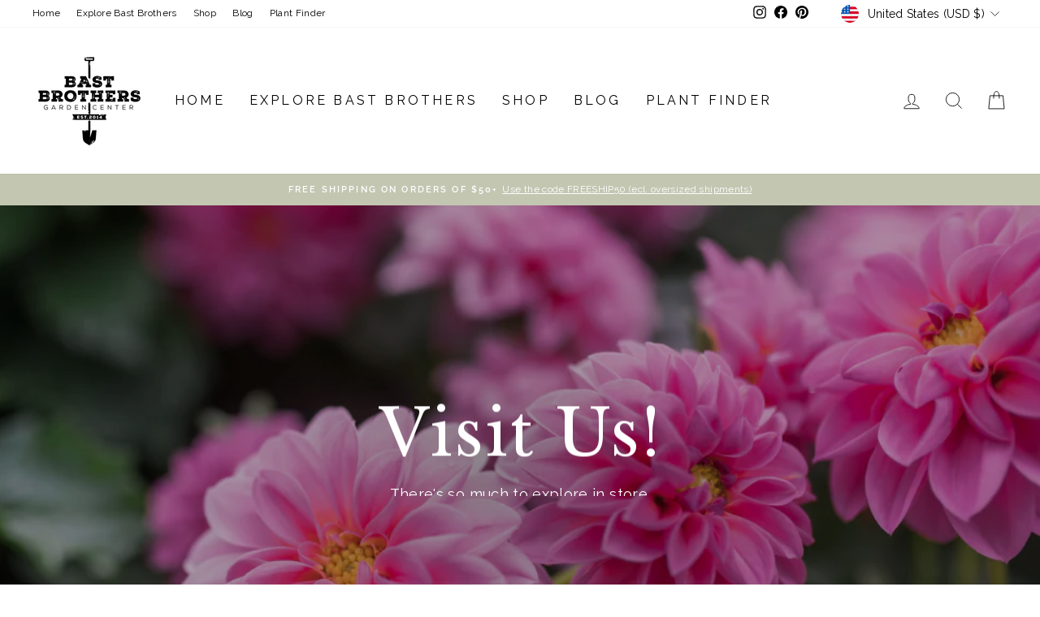

--- FILE ---
content_type: text/html; charset=utf-8
request_url: https://www.bastbrothers.com/pages/outdoor-living
body_size: 43527
content:
<!doctype html>
<html class="no-js" lang="en" dir="ltr">
<head>
  <meta charset="utf-8">
  <meta http-equiv="X-UA-Compatible" content="IE=edge,chrome=1">
  <meta name="viewport" content="width=device-width,initial-scale=1">
  <meta name="theme-color" content="#c3c6b1">
  <link rel="canonical" href="https://www.bastbrothers.com/pages/outdoor-living">
  <link rel="preconnect" href="https://cdn.shopify.com">
  <link rel="preconnect" href="https://fonts.shopifycdn.com">
  <link rel="dns-prefetch" href="https://productreviews.shopifycdn.com">
  <link rel="dns-prefetch" href="https://ajax.googleapis.com">
  <link rel="dns-prefetch" href="https://maps.googleapis.com">
  <link rel="dns-prefetch" href="https://maps.gstatic.com"><link rel="shortcut icon" href="//www.bastbrothers.com/cdn/shop/files/Square_-_Bast_Brothers_Trunk_logo_32x32.png?v=1643142673" type="image/png" /><title>Visit Us
&ndash; Bast Brothers Garden Center
</title>
<meta name="description" content="Bast Brothers carries a variety of unique, quality annuals, perennials, trees, shrubs, succulents and house plants. We pride ourselves in sourcing the best quality plants from local growers in NJ! Complete your trip by shopping our select fertilizers, soils, pottery and gardening tools! Find us at: 1214 Ellis Mill Rd."><meta property="og:site_name" content="Bast Brothers Garden Center">
  <meta property="og:url" content="https://www.bastbrothers.com/pages/outdoor-living">
  <meta property="og:title" content="Visit Us">
  <meta property="og:type" content="website">
  <meta property="og:description" content="Bast Brothers carries a variety of unique, quality annuals, perennials, trees, shrubs, succulents and house plants. We pride ourselves in sourcing the best quality plants from local growers in NJ! Complete your trip by shopping our select fertilizers, soils, pottery and gardening tools! Find us at: 1214 Ellis Mill Rd."><meta property="og:image" content="http://www.bastbrothers.com/cdn/shop/files/DSC04866.jpg?v=1737563794">
    <meta property="og:image:secure_url" content="https://www.bastbrothers.com/cdn/shop/files/DSC04866.jpg?v=1737563794">
    <meta property="og:image:width" content="1616">
    <meta property="og:image:height" content="1080"><meta name="twitter:site" content="@">
  <meta name="twitter:card" content="summary_large_image">
  <meta name="twitter:title" content="Visit Us">
  <meta name="twitter:description" content="Bast Brothers carries a variety of unique, quality annuals, perennials, trees, shrubs, succulents and house plants. We pride ourselves in sourcing the best quality plants from local growers in NJ! Complete your trip by shopping our select fertilizers, soils, pottery and gardening tools! Find us at: 1214 Ellis Mill Rd.">
<style data-shopify>@font-face {
  font-family: "Libre Baskerville";
  font-weight: 400;
  font-style: normal;
  font-display: swap;
  src: url("//www.bastbrothers.com/cdn/fonts/libre_baskerville/librebaskerville_n4.2ec9ee517e3ce28d5f1e6c6e75efd8a97e59c189.woff2") format("woff2"),
       url("//www.bastbrothers.com/cdn/fonts/libre_baskerville/librebaskerville_n4.323789551b85098885c8eccedfb1bd8f25f56007.woff") format("woff");
}

  @font-face {
  font-family: Raleway;
  font-weight: 400;
  font-style: normal;
  font-display: swap;
  src: url("//www.bastbrothers.com/cdn/fonts/raleway/raleway_n4.2c76ddd103ff0f30b1230f13e160330ff8b2c68a.woff2") format("woff2"),
       url("//www.bastbrothers.com/cdn/fonts/raleway/raleway_n4.c057757dddc39994ad5d9c9f58e7c2c2a72359a9.woff") format("woff");
}


  @font-face {
  font-family: Raleway;
  font-weight: 600;
  font-style: normal;
  font-display: swap;
  src: url("//www.bastbrothers.com/cdn/fonts/raleway/raleway_n6.87db7132fdf2b1a000ff834d3753ad5731e10d88.woff2") format("woff2"),
       url("//www.bastbrothers.com/cdn/fonts/raleway/raleway_n6.ad26493e9aeb22e08a6282f7bed6ea8ab7c3927f.woff") format("woff");
}

  @font-face {
  font-family: Raleway;
  font-weight: 400;
  font-style: italic;
  font-display: swap;
  src: url("//www.bastbrothers.com/cdn/fonts/raleway/raleway_i4.aaa73a72f55a5e60da3e9a082717e1ed8f22f0a2.woff2") format("woff2"),
       url("//www.bastbrothers.com/cdn/fonts/raleway/raleway_i4.650670cc243082f8988ecc5576b6d613cfd5a8ee.woff") format("woff");
}

  @font-face {
  font-family: Raleway;
  font-weight: 600;
  font-style: italic;
  font-display: swap;
  src: url("//www.bastbrothers.com/cdn/fonts/raleway/raleway_i6.3ca54d7a36de0718dd80fae3527e1a64a421eeb8.woff2") format("woff2"),
       url("//www.bastbrothers.com/cdn/fonts/raleway/raleway_i6.b468b8770307bd25eee5b284ea3424978349afe2.woff") format("woff");
}

</style><link href="//www.bastbrothers.com/cdn/shop/t/5/assets/theme.css?v=144724206398857182131720631407" rel="stylesheet" type="text/css" media="all" />
<style data-shopify>:root {
    --typeHeaderPrimary: "Libre Baskerville";
    --typeHeaderFallback: serif;
    --typeHeaderSize: 32px;
    --typeHeaderWeight: 400;
    --typeHeaderLineHeight: 1.1;
    --typeHeaderSpacing: 0.025em;

    --typeBasePrimary:Raleway;
    --typeBaseFallback:sans-serif;
    --typeBaseSize: 14px;
    --typeBaseWeight: 400;
    --typeBaseSpacing: 0.025em;
    --typeBaseLineHeight: 1.6;

    --typeCollectionTitle: 20px;

    --iconWeight: 2px;
    --iconLinecaps: miter;

    
      --buttonRadius: 3px;
    

    --colorGridOverlayOpacity: 0.16;
  }

  .placeholder-content {
    background-image: linear-gradient(100deg, #ffffff 40%, #f7f7f7 63%, #ffffff 79%);
  }</style><script>
    document.documentElement.className = document.documentElement.className.replace('no-js', 'js');

    window.theme = window.theme || {};
    theme.routes = {
      home: "/",
      cart: "/cart.js",
      cartPage: "/cart",
      cartAdd: "/cart/add.js",
      cartChange: "/cart/change.js",
      search: "/search"
    };
    theme.strings = {
      soldOut: "Sold Out",
      unavailable: "Unavailable",
      inStockLabel: "In stock, ready to ship",
      stockLabel: "Low stock - [count] items left",
      willNotShipUntil: "Ready to ship [date]",
      willBeInStockAfter: "Back in stock [date]",
      waitingForStock: "Inventory on the way",
      savePrice: "Save [saved_amount]",
      cartEmpty: "Your cart is currently empty.",
      cartTermsConfirmation: "You must agree with the terms and conditions of sales to check out",
      searchCollections: "Collections:",
      searchPages: "Pages:",
      searchArticles: "Articles:"
    };
    theme.settings = {
      dynamicVariantsEnable: true,
      cartType: "drawer",
      isCustomerTemplate: false,
      moneyFormat: "${{amount}}",
      saveType: "dollar",
      productImageSize: "square",
      productImageCover: true,
      predictiveSearch: true,
      predictiveSearchType: "product,article,page,collection",
      quickView: true,
      themeName: 'Impulse',
      themeVersion: "5.4.0"
    };
  </script>

  <script>window.performance && window.performance.mark && window.performance.mark('shopify.content_for_header.start');</script><meta name="facebook-domain-verification" content="asb8e3lqlf2fb4x5rb9c98unimp549">
<meta name="facebook-domain-verification" content="6qwmrqg8d63du3vj5oa7x82nrb9uq6">
<meta name="google-site-verification" content="LDAJqTGSHSNjXX-GkXC2nJAwOiG9vq8pWrYeIovaueE">
<meta id="shopify-digital-wallet" name="shopify-digital-wallet" content="/53384839345/digital_wallets/dialog">
<meta name="shopify-checkout-api-token" content="ebd141f64aa4d7616624b8a0cf07ec97">
<meta id="in-context-paypal-metadata" data-shop-id="53384839345" data-venmo-supported="false" data-environment="production" data-locale="en_US" data-paypal-v4="true" data-currency="USD">
<script async="async" src="/checkouts/internal/preloads.js?locale=en-US"></script>
<link rel="preconnect" href="https://shop.app" crossorigin="anonymous">
<script async="async" src="https://shop.app/checkouts/internal/preloads.js?locale=en-US&shop_id=53384839345" crossorigin="anonymous"></script>
<script id="apple-pay-shop-capabilities" type="application/json">{"shopId":53384839345,"countryCode":"US","currencyCode":"USD","merchantCapabilities":["supports3DS"],"merchantId":"gid:\/\/shopify\/Shop\/53384839345","merchantName":"Bast Brothers Garden Center","requiredBillingContactFields":["postalAddress","email","phone"],"requiredShippingContactFields":["postalAddress","email","phone"],"shippingType":"shipping","supportedNetworks":["visa","masterCard","amex","discover","elo","jcb"],"total":{"type":"pending","label":"Bast Brothers Garden Center","amount":"1.00"},"shopifyPaymentsEnabled":true,"supportsSubscriptions":true}</script>
<script id="shopify-features" type="application/json">{"accessToken":"ebd141f64aa4d7616624b8a0cf07ec97","betas":["rich-media-storefront-analytics"],"domain":"www.bastbrothers.com","predictiveSearch":true,"shopId":53384839345,"locale":"en"}</script>
<script>var Shopify = Shopify || {};
Shopify.shop = "bast-brothers-garden-center.myshopify.com";
Shopify.locale = "en";
Shopify.currency = {"active":"USD","rate":"1.0"};
Shopify.country = "US";
Shopify.theme = {"name":"Impulse","id":128700514481,"schema_name":"Impulse","schema_version":"5.4.0","theme_store_id":857,"role":"main"};
Shopify.theme.handle = "null";
Shopify.theme.style = {"id":null,"handle":null};
Shopify.cdnHost = "www.bastbrothers.com/cdn";
Shopify.routes = Shopify.routes || {};
Shopify.routes.root = "/";</script>
<script type="module">!function(o){(o.Shopify=o.Shopify||{}).modules=!0}(window);</script>
<script>!function(o){function n(){var o=[];function n(){o.push(Array.prototype.slice.apply(arguments))}return n.q=o,n}var t=o.Shopify=o.Shopify||{};t.loadFeatures=n(),t.autoloadFeatures=n()}(window);</script>
<script>
  window.ShopifyPay = window.ShopifyPay || {};
  window.ShopifyPay.apiHost = "shop.app\/pay";
  window.ShopifyPay.redirectState = null;
</script>
<script id="shop-js-analytics" type="application/json">{"pageType":"page"}</script>
<script defer="defer" async type="module" src="//www.bastbrothers.com/cdn/shopifycloud/shop-js/modules/v2/client.init-shop-cart-sync_BT-GjEfc.en.esm.js"></script>
<script defer="defer" async type="module" src="//www.bastbrothers.com/cdn/shopifycloud/shop-js/modules/v2/chunk.common_D58fp_Oc.esm.js"></script>
<script defer="defer" async type="module" src="//www.bastbrothers.com/cdn/shopifycloud/shop-js/modules/v2/chunk.modal_xMitdFEc.esm.js"></script>
<script type="module">
  await import("//www.bastbrothers.com/cdn/shopifycloud/shop-js/modules/v2/client.init-shop-cart-sync_BT-GjEfc.en.esm.js");
await import("//www.bastbrothers.com/cdn/shopifycloud/shop-js/modules/v2/chunk.common_D58fp_Oc.esm.js");
await import("//www.bastbrothers.com/cdn/shopifycloud/shop-js/modules/v2/chunk.modal_xMitdFEc.esm.js");

  window.Shopify.SignInWithShop?.initShopCartSync?.({"fedCMEnabled":true,"windoidEnabled":true});

</script>
<script>
  window.Shopify = window.Shopify || {};
  if (!window.Shopify.featureAssets) window.Shopify.featureAssets = {};
  window.Shopify.featureAssets['shop-js'] = {"shop-cart-sync":["modules/v2/client.shop-cart-sync_DZOKe7Ll.en.esm.js","modules/v2/chunk.common_D58fp_Oc.esm.js","modules/v2/chunk.modal_xMitdFEc.esm.js"],"init-fed-cm":["modules/v2/client.init-fed-cm_B6oLuCjv.en.esm.js","modules/v2/chunk.common_D58fp_Oc.esm.js","modules/v2/chunk.modal_xMitdFEc.esm.js"],"shop-cash-offers":["modules/v2/client.shop-cash-offers_D2sdYoxE.en.esm.js","modules/v2/chunk.common_D58fp_Oc.esm.js","modules/v2/chunk.modal_xMitdFEc.esm.js"],"shop-login-button":["modules/v2/client.shop-login-button_QeVjl5Y3.en.esm.js","modules/v2/chunk.common_D58fp_Oc.esm.js","modules/v2/chunk.modal_xMitdFEc.esm.js"],"pay-button":["modules/v2/client.pay-button_DXTOsIq6.en.esm.js","modules/v2/chunk.common_D58fp_Oc.esm.js","modules/v2/chunk.modal_xMitdFEc.esm.js"],"shop-button":["modules/v2/client.shop-button_DQZHx9pm.en.esm.js","modules/v2/chunk.common_D58fp_Oc.esm.js","modules/v2/chunk.modal_xMitdFEc.esm.js"],"avatar":["modules/v2/client.avatar_BTnouDA3.en.esm.js"],"init-windoid":["modules/v2/client.init-windoid_CR1B-cfM.en.esm.js","modules/v2/chunk.common_D58fp_Oc.esm.js","modules/v2/chunk.modal_xMitdFEc.esm.js"],"init-shop-for-new-customer-accounts":["modules/v2/client.init-shop-for-new-customer-accounts_C_vY_xzh.en.esm.js","modules/v2/client.shop-login-button_QeVjl5Y3.en.esm.js","modules/v2/chunk.common_D58fp_Oc.esm.js","modules/v2/chunk.modal_xMitdFEc.esm.js"],"init-shop-email-lookup-coordinator":["modules/v2/client.init-shop-email-lookup-coordinator_BI7n9ZSv.en.esm.js","modules/v2/chunk.common_D58fp_Oc.esm.js","modules/v2/chunk.modal_xMitdFEc.esm.js"],"init-shop-cart-sync":["modules/v2/client.init-shop-cart-sync_BT-GjEfc.en.esm.js","modules/v2/chunk.common_D58fp_Oc.esm.js","modules/v2/chunk.modal_xMitdFEc.esm.js"],"shop-toast-manager":["modules/v2/client.shop-toast-manager_DiYdP3xc.en.esm.js","modules/v2/chunk.common_D58fp_Oc.esm.js","modules/v2/chunk.modal_xMitdFEc.esm.js"],"init-customer-accounts":["modules/v2/client.init-customer-accounts_D9ZNqS-Q.en.esm.js","modules/v2/client.shop-login-button_QeVjl5Y3.en.esm.js","modules/v2/chunk.common_D58fp_Oc.esm.js","modules/v2/chunk.modal_xMitdFEc.esm.js"],"init-customer-accounts-sign-up":["modules/v2/client.init-customer-accounts-sign-up_iGw4briv.en.esm.js","modules/v2/client.shop-login-button_QeVjl5Y3.en.esm.js","modules/v2/chunk.common_D58fp_Oc.esm.js","modules/v2/chunk.modal_xMitdFEc.esm.js"],"shop-follow-button":["modules/v2/client.shop-follow-button_CqMgW2wH.en.esm.js","modules/v2/chunk.common_D58fp_Oc.esm.js","modules/v2/chunk.modal_xMitdFEc.esm.js"],"checkout-modal":["modules/v2/client.checkout-modal_xHeaAweL.en.esm.js","modules/v2/chunk.common_D58fp_Oc.esm.js","modules/v2/chunk.modal_xMitdFEc.esm.js"],"shop-login":["modules/v2/client.shop-login_D91U-Q7h.en.esm.js","modules/v2/chunk.common_D58fp_Oc.esm.js","modules/v2/chunk.modal_xMitdFEc.esm.js"],"lead-capture":["modules/v2/client.lead-capture_BJmE1dJe.en.esm.js","modules/v2/chunk.common_D58fp_Oc.esm.js","modules/v2/chunk.modal_xMitdFEc.esm.js"],"payment-terms":["modules/v2/client.payment-terms_Ci9AEqFq.en.esm.js","modules/v2/chunk.common_D58fp_Oc.esm.js","modules/v2/chunk.modal_xMitdFEc.esm.js"]};
</script>
<script>(function() {
  var isLoaded = false;
  function asyncLoad() {
    if (isLoaded) return;
    isLoaded = true;
    var urls = ["https:\/\/static.klaviyo.com\/onsite\/js\/klaviyo.js?company_id=Wc5wW3\u0026shop=bast-brothers-garden-center.myshopify.com","https:\/\/static.klaviyo.com\/onsite\/js\/klaviyo.js?company_id=Wc5wW3\u0026shop=bast-brothers-garden-center.myshopify.com","https:\/\/www.pxucdn.com\/apps\/uso.js?shop=bast-brothers-garden-center.myshopify.com","https:\/\/cdn.shopify.com\/s\/files\/1\/0533\/8483\/9345\/t\/5\/assets\/affirmShopify.js?v=1767634535\u0026shop=bast-brothers-garden-center.myshopify.com"];
    for (var i = 0; i < urls.length; i++) {
      var s = document.createElement('script');
      s.type = 'text/javascript';
      s.async = true;
      s.src = urls[i];
      var x = document.getElementsByTagName('script')[0];
      x.parentNode.insertBefore(s, x);
    }
  };
  if(window.attachEvent) {
    window.attachEvent('onload', asyncLoad);
  } else {
    window.addEventListener('load', asyncLoad, false);
  }
})();</script>
<script id="__st">var __st={"a":53384839345,"offset":-18000,"reqid":"8a5ffcae-3dbb-4eb4-bb13-605be4abba7d-1769462942","pageurl":"www.bastbrothers.com\/pages\/outdoor-living","s":"pages-87310270641","u":"a6833f004ef7","p":"page","rtyp":"page","rid":87310270641};</script>
<script>window.ShopifyPaypalV4VisibilityTracking = true;</script>
<script id="captcha-bootstrap">!function(){'use strict';const t='contact',e='account',n='new_comment',o=[[t,t],['blogs',n],['comments',n],[t,'customer']],c=[[e,'customer_login'],[e,'guest_login'],[e,'recover_customer_password'],[e,'create_customer']],r=t=>t.map((([t,e])=>`form[action*='/${t}']:not([data-nocaptcha='true']) input[name='form_type'][value='${e}']`)).join(','),a=t=>()=>t?[...document.querySelectorAll(t)].map((t=>t.form)):[];function s(){const t=[...o],e=r(t);return a(e)}const i='password',u='form_key',d=['recaptcha-v3-token','g-recaptcha-response','h-captcha-response',i],f=()=>{try{return window.sessionStorage}catch{return}},m='__shopify_v',_=t=>t.elements[u];function p(t,e,n=!1){try{const o=window.sessionStorage,c=JSON.parse(o.getItem(e)),{data:r}=function(t){const{data:e,action:n}=t;return t[m]||n?{data:e,action:n}:{data:t,action:n}}(c);for(const[e,n]of Object.entries(r))t.elements[e]&&(t.elements[e].value=n);n&&o.removeItem(e)}catch(o){console.error('form repopulation failed',{error:o})}}const l='form_type',E='cptcha';function T(t){t.dataset[E]=!0}const w=window,h=w.document,L='Shopify',v='ce_forms',y='captcha';let A=!1;((t,e)=>{const n=(g='f06e6c50-85a8-45c8-87d0-21a2b65856fe',I='https://cdn.shopify.com/shopifycloud/storefront-forms-hcaptcha/ce_storefront_forms_captcha_hcaptcha.v1.5.2.iife.js',D={infoText:'Protected by hCaptcha',privacyText:'Privacy',termsText:'Terms'},(t,e,n)=>{const o=w[L][v],c=o.bindForm;if(c)return c(t,g,e,D).then(n);var r;o.q.push([[t,g,e,D],n]),r=I,A||(h.body.append(Object.assign(h.createElement('script'),{id:'captcha-provider',async:!0,src:r})),A=!0)});var g,I,D;w[L]=w[L]||{},w[L][v]=w[L][v]||{},w[L][v].q=[],w[L][y]=w[L][y]||{},w[L][y].protect=function(t,e){n(t,void 0,e),T(t)},Object.freeze(w[L][y]),function(t,e,n,w,h,L){const[v,y,A,g]=function(t,e,n){const i=e?o:[],u=t?c:[],d=[...i,...u],f=r(d),m=r(i),_=r(d.filter((([t,e])=>n.includes(e))));return[a(f),a(m),a(_),s()]}(w,h,L),I=t=>{const e=t.target;return e instanceof HTMLFormElement?e:e&&e.form},D=t=>v().includes(t);t.addEventListener('submit',(t=>{const e=I(t);if(!e)return;const n=D(e)&&!e.dataset.hcaptchaBound&&!e.dataset.recaptchaBound,o=_(e),c=g().includes(e)&&(!o||!o.value);(n||c)&&t.preventDefault(),c&&!n&&(function(t){try{if(!f())return;!function(t){const e=f();if(!e)return;const n=_(t);if(!n)return;const o=n.value;o&&e.removeItem(o)}(t);const e=Array.from(Array(32),(()=>Math.random().toString(36)[2])).join('');!function(t,e){_(t)||t.append(Object.assign(document.createElement('input'),{type:'hidden',name:u})),t.elements[u].value=e}(t,e),function(t,e){const n=f();if(!n)return;const o=[...t.querySelectorAll(`input[type='${i}']`)].map((({name:t})=>t)),c=[...d,...o],r={};for(const[a,s]of new FormData(t).entries())c.includes(a)||(r[a]=s);n.setItem(e,JSON.stringify({[m]:1,action:t.action,data:r}))}(t,e)}catch(e){console.error('failed to persist form',e)}}(e),e.submit())}));const S=(t,e)=>{t&&!t.dataset[E]&&(n(t,e.some((e=>e===t))),T(t))};for(const o of['focusin','change'])t.addEventListener(o,(t=>{const e=I(t);D(e)&&S(e,y())}));const B=e.get('form_key'),M=e.get(l),P=B&&M;t.addEventListener('DOMContentLoaded',(()=>{const t=y();if(P)for(const e of t)e.elements[l].value===M&&p(e,B);[...new Set([...A(),...v().filter((t=>'true'===t.dataset.shopifyCaptcha))])].forEach((e=>S(e,t)))}))}(h,new URLSearchParams(w.location.search),n,t,e,['guest_login'])})(!0,!0)}();</script>
<script integrity="sha256-4kQ18oKyAcykRKYeNunJcIwy7WH5gtpwJnB7kiuLZ1E=" data-source-attribution="shopify.loadfeatures" defer="defer" src="//www.bastbrothers.com/cdn/shopifycloud/storefront/assets/storefront/load_feature-a0a9edcb.js" crossorigin="anonymous"></script>
<script crossorigin="anonymous" defer="defer" src="//www.bastbrothers.com/cdn/shopifycloud/storefront/assets/shopify_pay/storefront-65b4c6d7.js?v=20250812"></script>
<script data-source-attribution="shopify.dynamic_checkout.dynamic.init">var Shopify=Shopify||{};Shopify.PaymentButton=Shopify.PaymentButton||{isStorefrontPortableWallets:!0,init:function(){window.Shopify.PaymentButton.init=function(){};var t=document.createElement("script");t.src="https://www.bastbrothers.com/cdn/shopifycloud/portable-wallets/latest/portable-wallets.en.js",t.type="module",document.head.appendChild(t)}};
</script>
<script data-source-attribution="shopify.dynamic_checkout.buyer_consent">
  function portableWalletsHideBuyerConsent(e){var t=document.getElementById("shopify-buyer-consent"),n=document.getElementById("shopify-subscription-policy-button");t&&n&&(t.classList.add("hidden"),t.setAttribute("aria-hidden","true"),n.removeEventListener("click",e))}function portableWalletsShowBuyerConsent(e){var t=document.getElementById("shopify-buyer-consent"),n=document.getElementById("shopify-subscription-policy-button");t&&n&&(t.classList.remove("hidden"),t.removeAttribute("aria-hidden"),n.addEventListener("click",e))}window.Shopify?.PaymentButton&&(window.Shopify.PaymentButton.hideBuyerConsent=portableWalletsHideBuyerConsent,window.Shopify.PaymentButton.showBuyerConsent=portableWalletsShowBuyerConsent);
</script>
<script data-source-attribution="shopify.dynamic_checkout.cart.bootstrap">document.addEventListener("DOMContentLoaded",(function(){function t(){return document.querySelector("shopify-accelerated-checkout-cart, shopify-accelerated-checkout")}if(t())Shopify.PaymentButton.init();else{new MutationObserver((function(e,n){t()&&(Shopify.PaymentButton.init(),n.disconnect())})).observe(document.body,{childList:!0,subtree:!0})}}));
</script>
<link id="shopify-accelerated-checkout-styles" rel="stylesheet" media="screen" href="https://www.bastbrothers.com/cdn/shopifycloud/portable-wallets/latest/accelerated-checkout-backwards-compat.css" crossorigin="anonymous">
<style id="shopify-accelerated-checkout-cart">
        #shopify-buyer-consent {
  margin-top: 1em;
  display: inline-block;
  width: 100%;
}

#shopify-buyer-consent.hidden {
  display: none;
}

#shopify-subscription-policy-button {
  background: none;
  border: none;
  padding: 0;
  text-decoration: underline;
  font-size: inherit;
  cursor: pointer;
}

#shopify-subscription-policy-button::before {
  box-shadow: none;
}

      </style>

<script>window.performance && window.performance.mark && window.performance.mark('shopify.content_for_header.end');</script>

  <script src="//www.bastbrothers.com/cdn/shop/t/5/assets/vendor-scripts-v11.js" defer="defer"></script><link rel="stylesheet" href="//www.bastbrothers.com/cdn/shop/t/5/assets/country-flags.css"><script src="//www.bastbrothers.com/cdn/shop/t/5/assets/theme.js?v=17050550750183038951643149754" defer="defer"></script><!-- "snippets/shogun-head.liquid" was not rendered, the associated app was uninstalled -->
<link href="https://monorail-edge.shopifysvc.com" rel="dns-prefetch">
<script>(function(){if ("sendBeacon" in navigator && "performance" in window) {try {var session_token_from_headers = performance.getEntriesByType('navigation')[0].serverTiming.find(x => x.name == '_s').description;} catch {var session_token_from_headers = undefined;}var session_cookie_matches = document.cookie.match(/_shopify_s=([^;]*)/);var session_token_from_cookie = session_cookie_matches && session_cookie_matches.length === 2 ? session_cookie_matches[1] : "";var session_token = session_token_from_headers || session_token_from_cookie || "";function handle_abandonment_event(e) {var entries = performance.getEntries().filter(function(entry) {return /monorail-edge.shopifysvc.com/.test(entry.name);});if (!window.abandonment_tracked && entries.length === 0) {window.abandonment_tracked = true;var currentMs = Date.now();var navigation_start = performance.timing.navigationStart;var payload = {shop_id: 53384839345,url: window.location.href,navigation_start,duration: currentMs - navigation_start,session_token,page_type: "page"};window.navigator.sendBeacon("https://monorail-edge.shopifysvc.com/v1/produce", JSON.stringify({schema_id: "online_store_buyer_site_abandonment/1.1",payload: payload,metadata: {event_created_at_ms: currentMs,event_sent_at_ms: currentMs}}));}}window.addEventListener('pagehide', handle_abandonment_event);}}());</script>
<script id="web-pixels-manager-setup">(function e(e,d,r,n,o){if(void 0===o&&(o={}),!Boolean(null===(a=null===(i=window.Shopify)||void 0===i?void 0:i.analytics)||void 0===a?void 0:a.replayQueue)){var i,a;window.Shopify=window.Shopify||{};var t=window.Shopify;t.analytics=t.analytics||{};var s=t.analytics;s.replayQueue=[],s.publish=function(e,d,r){return s.replayQueue.push([e,d,r]),!0};try{self.performance.mark("wpm:start")}catch(e){}var l=function(){var e={modern:/Edge?\/(1{2}[4-9]|1[2-9]\d|[2-9]\d{2}|\d{4,})\.\d+(\.\d+|)|Firefox\/(1{2}[4-9]|1[2-9]\d|[2-9]\d{2}|\d{4,})\.\d+(\.\d+|)|Chrom(ium|e)\/(9{2}|\d{3,})\.\d+(\.\d+|)|(Maci|X1{2}).+ Version\/(15\.\d+|(1[6-9]|[2-9]\d|\d{3,})\.\d+)([,.]\d+|)( \(\w+\)|)( Mobile\/\w+|) Safari\/|Chrome.+OPR\/(9{2}|\d{3,})\.\d+\.\d+|(CPU[ +]OS|iPhone[ +]OS|CPU[ +]iPhone|CPU IPhone OS|CPU iPad OS)[ +]+(15[._]\d+|(1[6-9]|[2-9]\d|\d{3,})[._]\d+)([._]\d+|)|Android:?[ /-](13[3-9]|1[4-9]\d|[2-9]\d{2}|\d{4,})(\.\d+|)(\.\d+|)|Android.+Firefox\/(13[5-9]|1[4-9]\d|[2-9]\d{2}|\d{4,})\.\d+(\.\d+|)|Android.+Chrom(ium|e)\/(13[3-9]|1[4-9]\d|[2-9]\d{2}|\d{4,})\.\d+(\.\d+|)|SamsungBrowser\/([2-9]\d|\d{3,})\.\d+/,legacy:/Edge?\/(1[6-9]|[2-9]\d|\d{3,})\.\d+(\.\d+|)|Firefox\/(5[4-9]|[6-9]\d|\d{3,})\.\d+(\.\d+|)|Chrom(ium|e)\/(5[1-9]|[6-9]\d|\d{3,})\.\d+(\.\d+|)([\d.]+$|.*Safari\/(?![\d.]+ Edge\/[\d.]+$))|(Maci|X1{2}).+ Version\/(10\.\d+|(1[1-9]|[2-9]\d|\d{3,})\.\d+)([,.]\d+|)( \(\w+\)|)( Mobile\/\w+|) Safari\/|Chrome.+OPR\/(3[89]|[4-9]\d|\d{3,})\.\d+\.\d+|(CPU[ +]OS|iPhone[ +]OS|CPU[ +]iPhone|CPU IPhone OS|CPU iPad OS)[ +]+(10[._]\d+|(1[1-9]|[2-9]\d|\d{3,})[._]\d+)([._]\d+|)|Android:?[ /-](13[3-9]|1[4-9]\d|[2-9]\d{2}|\d{4,})(\.\d+|)(\.\d+|)|Mobile Safari.+OPR\/([89]\d|\d{3,})\.\d+\.\d+|Android.+Firefox\/(13[5-9]|1[4-9]\d|[2-9]\d{2}|\d{4,})\.\d+(\.\d+|)|Android.+Chrom(ium|e)\/(13[3-9]|1[4-9]\d|[2-9]\d{2}|\d{4,})\.\d+(\.\d+|)|Android.+(UC? ?Browser|UCWEB|U3)[ /]?(15\.([5-9]|\d{2,})|(1[6-9]|[2-9]\d|\d{3,})\.\d+)\.\d+|SamsungBrowser\/(5\.\d+|([6-9]|\d{2,})\.\d+)|Android.+MQ{2}Browser\/(14(\.(9|\d{2,})|)|(1[5-9]|[2-9]\d|\d{3,})(\.\d+|))(\.\d+|)|K[Aa][Ii]OS\/(3\.\d+|([4-9]|\d{2,})\.\d+)(\.\d+|)/},d=e.modern,r=e.legacy,n=navigator.userAgent;return n.match(d)?"modern":n.match(r)?"legacy":"unknown"}(),u="modern"===l?"modern":"legacy",c=(null!=n?n:{modern:"",legacy:""})[u],f=function(e){return[e.baseUrl,"/wpm","/b",e.hashVersion,"modern"===e.buildTarget?"m":"l",".js"].join("")}({baseUrl:d,hashVersion:r,buildTarget:u}),m=function(e){var d=e.version,r=e.bundleTarget,n=e.surface,o=e.pageUrl,i=e.monorailEndpoint;return{emit:function(e){var a=e.status,t=e.errorMsg,s=(new Date).getTime(),l=JSON.stringify({metadata:{event_sent_at_ms:s},events:[{schema_id:"web_pixels_manager_load/3.1",payload:{version:d,bundle_target:r,page_url:o,status:a,surface:n,error_msg:t},metadata:{event_created_at_ms:s}}]});if(!i)return console&&console.warn&&console.warn("[Web Pixels Manager] No Monorail endpoint provided, skipping logging."),!1;try{return self.navigator.sendBeacon.bind(self.navigator)(i,l)}catch(e){}var u=new XMLHttpRequest;try{return u.open("POST",i,!0),u.setRequestHeader("Content-Type","text/plain"),u.send(l),!0}catch(e){return console&&console.warn&&console.warn("[Web Pixels Manager] Got an unhandled error while logging to Monorail."),!1}}}}({version:r,bundleTarget:l,surface:e.surface,pageUrl:self.location.href,monorailEndpoint:e.monorailEndpoint});try{o.browserTarget=l,function(e){var d=e.src,r=e.async,n=void 0===r||r,o=e.onload,i=e.onerror,a=e.sri,t=e.scriptDataAttributes,s=void 0===t?{}:t,l=document.createElement("script"),u=document.querySelector("head"),c=document.querySelector("body");if(l.async=n,l.src=d,a&&(l.integrity=a,l.crossOrigin="anonymous"),s)for(var f in s)if(Object.prototype.hasOwnProperty.call(s,f))try{l.dataset[f]=s[f]}catch(e){}if(o&&l.addEventListener("load",o),i&&l.addEventListener("error",i),u)u.appendChild(l);else{if(!c)throw new Error("Did not find a head or body element to append the script");c.appendChild(l)}}({src:f,async:!0,onload:function(){if(!function(){var e,d;return Boolean(null===(d=null===(e=window.Shopify)||void 0===e?void 0:e.analytics)||void 0===d?void 0:d.initialized)}()){var d=window.webPixelsManager.init(e)||void 0;if(d){var r=window.Shopify.analytics;r.replayQueue.forEach((function(e){var r=e[0],n=e[1],o=e[2];d.publishCustomEvent(r,n,o)})),r.replayQueue=[],r.publish=d.publishCustomEvent,r.visitor=d.visitor,r.initialized=!0}}},onerror:function(){return m.emit({status:"failed",errorMsg:"".concat(f," has failed to load")})},sri:function(e){var d=/^sha384-[A-Za-z0-9+/=]+$/;return"string"==typeof e&&d.test(e)}(c)?c:"",scriptDataAttributes:o}),m.emit({status:"loading"})}catch(e){m.emit({status:"failed",errorMsg:(null==e?void 0:e.message)||"Unknown error"})}}})({shopId: 53384839345,storefrontBaseUrl: "https://www.bastbrothers.com",extensionsBaseUrl: "https://extensions.shopifycdn.com/cdn/shopifycloud/web-pixels-manager",monorailEndpoint: "https://monorail-edge.shopifysvc.com/unstable/produce_batch",surface: "storefront-renderer",enabledBetaFlags: ["2dca8a86"],webPixelsConfigList: [{"id":"549847217","configuration":"{\"config\":\"{\\\"pixel_id\\\":\\\"GT-TX96HK2\\\",\\\"google_tag_ids\\\":[\\\"GT-TX96HK2\\\"],\\\"target_country\\\":\\\"US\\\",\\\"gtag_events\\\":[{\\\"type\\\":\\\"view_item\\\",\\\"action_label\\\":\\\"MC-DPLT819PXZ\\\"},{\\\"type\\\":\\\"purchase\\\",\\\"action_label\\\":\\\"MC-DPLT819PXZ\\\"},{\\\"type\\\":\\\"page_view\\\",\\\"action_label\\\":\\\"MC-DPLT819PXZ\\\"}],\\\"enable_monitoring_mode\\\":false}\"}","eventPayloadVersion":"v1","runtimeContext":"OPEN","scriptVersion":"b2a88bafab3e21179ed38636efcd8a93","type":"APP","apiClientId":1780363,"privacyPurposes":[],"dataSharingAdjustments":{"protectedCustomerApprovalScopes":["read_customer_address","read_customer_email","read_customer_name","read_customer_personal_data","read_customer_phone"]}},{"id":"244842673","configuration":"{\"pixel_id\":\"401445798604102\",\"pixel_type\":\"facebook_pixel\",\"metaapp_system_user_token\":\"-\"}","eventPayloadVersion":"v1","runtimeContext":"OPEN","scriptVersion":"ca16bc87fe92b6042fbaa3acc2fbdaa6","type":"APP","apiClientId":2329312,"privacyPurposes":["ANALYTICS","MARKETING","SALE_OF_DATA"],"dataSharingAdjustments":{"protectedCustomerApprovalScopes":["read_customer_address","read_customer_email","read_customer_name","read_customer_personal_data","read_customer_phone"]}},{"id":"85328049","configuration":"{\"tagID\":\"2613151049109\"}","eventPayloadVersion":"v1","runtimeContext":"STRICT","scriptVersion":"18031546ee651571ed29edbe71a3550b","type":"APP","apiClientId":3009811,"privacyPurposes":["ANALYTICS","MARKETING","SALE_OF_DATA"],"dataSharingAdjustments":{"protectedCustomerApprovalScopes":["read_customer_address","read_customer_email","read_customer_name","read_customer_personal_data","read_customer_phone"]}},{"id":"shopify-app-pixel","configuration":"{}","eventPayloadVersion":"v1","runtimeContext":"STRICT","scriptVersion":"0450","apiClientId":"shopify-pixel","type":"APP","privacyPurposes":["ANALYTICS","MARKETING"]},{"id":"shopify-custom-pixel","eventPayloadVersion":"v1","runtimeContext":"LAX","scriptVersion":"0450","apiClientId":"shopify-pixel","type":"CUSTOM","privacyPurposes":["ANALYTICS","MARKETING"]}],isMerchantRequest: false,initData: {"shop":{"name":"Bast Brothers Garden Center","paymentSettings":{"currencyCode":"USD"},"myshopifyDomain":"bast-brothers-garden-center.myshopify.com","countryCode":"US","storefrontUrl":"https:\/\/www.bastbrothers.com"},"customer":null,"cart":null,"checkout":null,"productVariants":[],"purchasingCompany":null},},"https://www.bastbrothers.com/cdn","fcfee988w5aeb613cpc8e4bc33m6693e112",{"modern":"","legacy":""},{"shopId":"53384839345","storefrontBaseUrl":"https:\/\/www.bastbrothers.com","extensionBaseUrl":"https:\/\/extensions.shopifycdn.com\/cdn\/shopifycloud\/web-pixels-manager","surface":"storefront-renderer","enabledBetaFlags":"[\"2dca8a86\"]","isMerchantRequest":"false","hashVersion":"fcfee988w5aeb613cpc8e4bc33m6693e112","publish":"custom","events":"[[\"page_viewed\",{}]]"});</script><script>
  window.ShopifyAnalytics = window.ShopifyAnalytics || {};
  window.ShopifyAnalytics.meta = window.ShopifyAnalytics.meta || {};
  window.ShopifyAnalytics.meta.currency = 'USD';
  var meta = {"page":{"pageType":"page","resourceType":"page","resourceId":87310270641,"requestId":"8a5ffcae-3dbb-4eb4-bb13-605be4abba7d-1769462942"}};
  for (var attr in meta) {
    window.ShopifyAnalytics.meta[attr] = meta[attr];
  }
</script>
<script class="analytics">
  (function () {
    var customDocumentWrite = function(content) {
      var jquery = null;

      if (window.jQuery) {
        jquery = window.jQuery;
      } else if (window.Checkout && window.Checkout.$) {
        jquery = window.Checkout.$;
      }

      if (jquery) {
        jquery('body').append(content);
      }
    };

    var hasLoggedConversion = function(token) {
      if (token) {
        return document.cookie.indexOf('loggedConversion=' + token) !== -1;
      }
      return false;
    }

    var setCookieIfConversion = function(token) {
      if (token) {
        var twoMonthsFromNow = new Date(Date.now());
        twoMonthsFromNow.setMonth(twoMonthsFromNow.getMonth() + 2);

        document.cookie = 'loggedConversion=' + token + '; expires=' + twoMonthsFromNow;
      }
    }

    var trekkie = window.ShopifyAnalytics.lib = window.trekkie = window.trekkie || [];
    if (trekkie.integrations) {
      return;
    }
    trekkie.methods = [
      'identify',
      'page',
      'ready',
      'track',
      'trackForm',
      'trackLink'
    ];
    trekkie.factory = function(method) {
      return function() {
        var args = Array.prototype.slice.call(arguments);
        args.unshift(method);
        trekkie.push(args);
        return trekkie;
      };
    };
    for (var i = 0; i < trekkie.methods.length; i++) {
      var key = trekkie.methods[i];
      trekkie[key] = trekkie.factory(key);
    }
    trekkie.load = function(config) {
      trekkie.config = config || {};
      trekkie.config.initialDocumentCookie = document.cookie;
      var first = document.getElementsByTagName('script')[0];
      var script = document.createElement('script');
      script.type = 'text/javascript';
      script.onerror = function(e) {
        var scriptFallback = document.createElement('script');
        scriptFallback.type = 'text/javascript';
        scriptFallback.onerror = function(error) {
                var Monorail = {
      produce: function produce(monorailDomain, schemaId, payload) {
        var currentMs = new Date().getTime();
        var event = {
          schema_id: schemaId,
          payload: payload,
          metadata: {
            event_created_at_ms: currentMs,
            event_sent_at_ms: currentMs
          }
        };
        return Monorail.sendRequest("https://" + monorailDomain + "/v1/produce", JSON.stringify(event));
      },
      sendRequest: function sendRequest(endpointUrl, payload) {
        // Try the sendBeacon API
        if (window && window.navigator && typeof window.navigator.sendBeacon === 'function' && typeof window.Blob === 'function' && !Monorail.isIos12()) {
          var blobData = new window.Blob([payload], {
            type: 'text/plain'
          });

          if (window.navigator.sendBeacon(endpointUrl, blobData)) {
            return true;
          } // sendBeacon was not successful

        } // XHR beacon

        var xhr = new XMLHttpRequest();

        try {
          xhr.open('POST', endpointUrl);
          xhr.setRequestHeader('Content-Type', 'text/plain');
          xhr.send(payload);
        } catch (e) {
          console.log(e);
        }

        return false;
      },
      isIos12: function isIos12() {
        return window.navigator.userAgent.lastIndexOf('iPhone; CPU iPhone OS 12_') !== -1 || window.navigator.userAgent.lastIndexOf('iPad; CPU OS 12_') !== -1;
      }
    };
    Monorail.produce('monorail-edge.shopifysvc.com',
      'trekkie_storefront_load_errors/1.1',
      {shop_id: 53384839345,
      theme_id: 128700514481,
      app_name: "storefront",
      context_url: window.location.href,
      source_url: "//www.bastbrothers.com/cdn/s/trekkie.storefront.a804e9514e4efded663580eddd6991fcc12b5451.min.js"});

        };
        scriptFallback.async = true;
        scriptFallback.src = '//www.bastbrothers.com/cdn/s/trekkie.storefront.a804e9514e4efded663580eddd6991fcc12b5451.min.js';
        first.parentNode.insertBefore(scriptFallback, first);
      };
      script.async = true;
      script.src = '//www.bastbrothers.com/cdn/s/trekkie.storefront.a804e9514e4efded663580eddd6991fcc12b5451.min.js';
      first.parentNode.insertBefore(script, first);
    };
    trekkie.load(
      {"Trekkie":{"appName":"storefront","development":false,"defaultAttributes":{"shopId":53384839345,"isMerchantRequest":null,"themeId":128700514481,"themeCityHash":"17615670117197582701","contentLanguage":"en","currency":"USD","eventMetadataId":"fd277dea-68a6-460c-8521-a1e8252692f2"},"isServerSideCookieWritingEnabled":true,"monorailRegion":"shop_domain","enabledBetaFlags":["65f19447"]},"Session Attribution":{},"S2S":{"facebookCapiEnabled":true,"source":"trekkie-storefront-renderer","apiClientId":580111}}
    );

    var loaded = false;
    trekkie.ready(function() {
      if (loaded) return;
      loaded = true;

      window.ShopifyAnalytics.lib = window.trekkie;

      var originalDocumentWrite = document.write;
      document.write = customDocumentWrite;
      try { window.ShopifyAnalytics.merchantGoogleAnalytics.call(this); } catch(error) {};
      document.write = originalDocumentWrite;

      window.ShopifyAnalytics.lib.page(null,{"pageType":"page","resourceType":"page","resourceId":87310270641,"requestId":"8a5ffcae-3dbb-4eb4-bb13-605be4abba7d-1769462942","shopifyEmitted":true});

      var match = window.location.pathname.match(/checkouts\/(.+)\/(thank_you|post_purchase)/)
      var token = match? match[1]: undefined;
      if (!hasLoggedConversion(token)) {
        setCookieIfConversion(token);
        
      }
    });


        var eventsListenerScript = document.createElement('script');
        eventsListenerScript.async = true;
        eventsListenerScript.src = "//www.bastbrothers.com/cdn/shopifycloud/storefront/assets/shop_events_listener-3da45d37.js";
        document.getElementsByTagName('head')[0].appendChild(eventsListenerScript);

})();</script>
<script
  defer
  src="https://www.bastbrothers.com/cdn/shopifycloud/perf-kit/shopify-perf-kit-3.0.4.min.js"
  data-application="storefront-renderer"
  data-shop-id="53384839345"
  data-render-region="gcp-us-east1"
  data-page-type="page"
  data-theme-instance-id="128700514481"
  data-theme-name="Impulse"
  data-theme-version="5.4.0"
  data-monorail-region="shop_domain"
  data-resource-timing-sampling-rate="10"
  data-shs="true"
  data-shs-beacon="true"
  data-shs-export-with-fetch="true"
  data-shs-logs-sample-rate="1"
  data-shs-beacon-endpoint="https://www.bastbrothers.com/api/collect"
></script>
</head>

<body class="template-page" data-center-text="true" data-button_style="round-slight" data-type_header_capitalize="false" data-type_headers_align_text="true" data-type_product_capitalize="true" data-swatch_style="round" >

  <a class="in-page-link visually-hidden skip-link" href="#MainContent">Skip to content</a>

  <div id="PageContainer" class="page-container">
    <div class="transition-body"><div id="shopify-section-header" class="shopify-section">

<div id="NavDrawer" class="drawer drawer--right">
  <div class="drawer__contents">
    <div class="drawer__fixed-header">
      <div class="drawer__header appear-animation appear-delay-1">
        <div class="h2 drawer__title"></div>
        <div class="drawer__close">
          <button type="button" class="drawer__close-button js-drawer-close">
            <svg aria-hidden="true" focusable="false" role="presentation" class="icon icon-close" viewBox="0 0 64 64"><path d="M19 17.61l27.12 27.13m0-27.12L19 44.74"/></svg>
            <span class="icon__fallback-text">Close menu</span>
          </button>
        </div>
      </div>
    </div>
    <div class="drawer__scrollable">
      <ul class="mobile-nav" role="navigation" aria-label="Primary"><li class="mobile-nav__item appear-animation appear-delay-2"><a href="/" class="mobile-nav__link mobile-nav__link--top-level">Home</a></li><li class="mobile-nav__item appear-animation appear-delay-3"><div class="mobile-nav__has-sublist"><a href="/"
                    class="mobile-nav__link mobile-nav__link--top-level"
                    id="Label-2"
                    >
                    Explore Bast Brothers
                  </a>
                  <div class="mobile-nav__toggle">
                    <button type="button"
                      aria-controls="Linklist-2" aria-open="true"
                      aria-labelledby="Label-2"
                      class="collapsible-trigger collapsible--auto-height is-open"><span class="collapsible-trigger__icon collapsible-trigger__icon--open" role="presentation">
  <svg aria-hidden="true" focusable="false" role="presentation" class="icon icon--wide icon-chevron-down" viewBox="0 0 28 16"><path d="M1.57 1.59l12.76 12.77L27.1 1.59" stroke-width="2" stroke="#000" fill="none" fill-rule="evenodd"/></svg>
</span>
</button>
                  </div></div><div id="Linklist-2"
                class="mobile-nav__sublist collapsible-content collapsible-content--all is-open"
                style="height: auto;">
                <div class="collapsible-content__inner">
                  <ul class="mobile-nav__sublist"><li class="mobile-nav__item">
                        <div class="mobile-nav__child-item"><a href="/pages/outdoor-living"
                              class="mobile-nav__link"
                              id="Sublabel-pages-outdoor-living1"
                              data-active="true">
                              Visit Us
                            </a><button type="button"
                              aria-controls="Sublinklist-2-pages-outdoor-living1"
                              aria-labelledby="Sublabel-pages-outdoor-living1"
                              class="collapsible-trigger is-open"><span class="collapsible-trigger__icon collapsible-trigger__icon--circle collapsible-trigger__icon--open" role="presentation">
  <svg aria-hidden="true" focusable="false" role="presentation" class="icon icon--wide icon-chevron-down" viewBox="0 0 28 16"><path d="M1.57 1.59l12.76 12.77L27.1 1.59" stroke-width="2" stroke="#000" fill="none" fill-rule="evenodd"/></svg>
</span>
</button></div><div
                            id="Sublinklist-2-pages-outdoor-living1"
                            aria-labelledby="Sublabel-pages-outdoor-living1"
                            class="mobile-nav__sublist collapsible-content collapsible-content--all is-open"
                            style="height: auto;">
                            <div class="collapsible-content__inner">
                              <ul class="mobile-nav__grandchildlist"><li class="mobile-nav__item">
                                    <a href="/pages/about-us" class="mobile-nav__link">
                                      About Us
                                    </a>
                                  </li><li class="mobile-nav__item">
                                    <a href="/pages/outdoor-living" class="mobile-nav__link" data-active="true">
                                      Location & Hours
                                    </a>
                                  </li><li class="mobile-nav__item">
                                    <a href="/pages/contact-us" class="mobile-nav__link">
                                      Contact Us
                                    </a>
                                  </li><li class="mobile-nav__item">
                                    <a href="/pages/virtual-tour" class="mobile-nav__link">
                                      Virtual Tour
                                    </a>
                                  </li><li class="mobile-nav__item">
                                    <a href="/pages/events" class="mobile-nav__link">
                                      Upcoming Events
                                    </a>
                                  </li></ul>
                            </div>
                          </div></li><li class="mobile-nav__item">
                        <div class="mobile-nav__child-item"><a href="/pages/plants"
                              class="mobile-nav__link"
                              id="Sublabel-pages-plants2"
                              >
                              Plants &amp; Flowers
                            </a><button type="button"
                              aria-controls="Sublinklist-2-pages-plants2"
                              aria-labelledby="Sublabel-pages-plants2"
                              class="collapsible-trigger"><span class="collapsible-trigger__icon collapsible-trigger__icon--circle collapsible-trigger__icon--open" role="presentation">
  <svg aria-hidden="true" focusable="false" role="presentation" class="icon icon--wide icon-chevron-down" viewBox="0 0 28 16"><path d="M1.57 1.59l12.76 12.77L27.1 1.59" stroke-width="2" stroke="#000" fill="none" fill-rule="evenodd"/></svg>
</span>
</button></div><div
                            id="Sublinklist-2-pages-plants2"
                            aria-labelledby="Sublabel-pages-plants2"
                            class="mobile-nav__sublist collapsible-content collapsible-content--all"
                            >
                            <div class="collapsible-content__inner">
                              <ul class="mobile-nav__grandchildlist"><li class="mobile-nav__item">
                                    <a href="/pages/annuals" class="mobile-nav__link">
                                      Annuals
                                    </a>
                                  </li><li class="mobile-nav__item">
                                    <a href="/pages/perennials" class="mobile-nav__link">
                                      Perennials
                                    </a>
                                  </li><li class="mobile-nav__item">
                                    <a href="/pages/trees-shrubs" class="mobile-nav__link">
                                      Trees & Shrubs
                                    </a>
                                  </li><li class="mobile-nav__item">
                                    <a href="/pages/veggies-fruits-herbs" class="mobile-nav__link">
                                      Veggies, Fruits & Herbs
                                    </a>
                                  </li><li class="mobile-nav__item">
                                    <a href="/pages/house-plants" class="mobile-nav__link">
                                      Indoor Plants
                                    </a>
                                  </li><li class="mobile-nav__item">
                                    <a href="https://plants.bastbrothers.com/12170031/" class="mobile-nav__link">
                                      Plant Finder
                                    </a>
                                  </li></ul>
                            </div>
                          </div></li><li class="mobile-nav__item">
                        <div class="mobile-nav__child-item"><a href="/pages/new-outdoor-living"
                              class="mobile-nav__link"
                              id="Sublabel-pages-new-outdoor-living3"
                              >
                              Garden &amp; Outdoor
                            </a><button type="button"
                              aria-controls="Sublinklist-2-pages-new-outdoor-living3"
                              aria-labelledby="Sublabel-pages-new-outdoor-living3"
                              class="collapsible-trigger"><span class="collapsible-trigger__icon collapsible-trigger__icon--circle collapsible-trigger__icon--open" role="presentation">
  <svg aria-hidden="true" focusable="false" role="presentation" class="icon icon--wide icon-chevron-down" viewBox="0 0 28 16"><path d="M1.57 1.59l12.76 12.77L27.1 1.59" stroke-width="2" stroke="#000" fill="none" fill-rule="evenodd"/></svg>
</span>
</button></div><div
                            id="Sublinklist-2-pages-new-outdoor-living3"
                            aria-labelledby="Sublabel-pages-new-outdoor-living3"
                            class="mobile-nav__sublist collapsible-content collapsible-content--all"
                            >
                            <div class="collapsible-content__inner">
                              <ul class="mobile-nav__grandchildlist"><li class="mobile-nav__item">
                                    <a href="/pages/birding" class="mobile-nav__link">
                                      Birding
                                    </a>
                                  </li><li class="mobile-nav__item">
                                    <a href="/pages/fountains-fire-pits" class="mobile-nav__link">
                                      Fountains, Firepits & Furniture
                                    </a>
                                  </li><li class="mobile-nav__item">
                                    <a href="/pages/gardening-tools-accessories" class="mobile-nav__link">
                                      Gardening Tools & Accessories
                                    </a>
                                  </li><li class="mobile-nav__item">
                                    <a href="/pages/outdoor-pottery" class="mobile-nav__link">
                                      Outdoor Pottery
                                    </a>
                                  </li><li class="mobile-nav__item">
                                    <a href="/pages/soils-fertilizers" class="mobile-nav__link">
                                      Soils & Fertilizers
                                    </a>
                                  </li></ul>
                            </div>
                          </div></li><li class="mobile-nav__item">
                        <div class="mobile-nav__child-item"><a href="/pages/home-gift"
                              class="mobile-nav__link"
                              id="Sublabel-pages-home-gift4"
                              >
                              Home &amp; Gift
                            </a><button type="button"
                              aria-controls="Sublinklist-2-pages-home-gift4"
                              aria-labelledby="Sublabel-pages-home-gift4"
                              class="collapsible-trigger"><span class="collapsible-trigger__icon collapsible-trigger__icon--circle collapsible-trigger__icon--open" role="presentation">
  <svg aria-hidden="true" focusable="false" role="presentation" class="icon icon--wide icon-chevron-down" viewBox="0 0 28 16"><path d="M1.57 1.59l12.76 12.77L27.1 1.59" stroke-width="2" stroke="#000" fill="none" fill-rule="evenodd"/></svg>
</span>
</button></div><div
                            id="Sublinklist-2-pages-home-gift4"
                            aria-labelledby="Sublabel-pages-home-gift4"
                            class="mobile-nav__sublist collapsible-content collapsible-content--all"
                            >
                            <div class="collapsible-content__inner">
                              <ul class="mobile-nav__grandchildlist"><li class="mobile-nav__item">
                                    <a href="/collections/home-and-gift-home-decor" class="mobile-nav__link">
                                      Home Decor
                                    </a>
                                  </li><li class="mobile-nav__item">
                                    <a href="/collections/gifts" class="mobile-nav__link">
                                      Gifts
                                    </a>
                                  </li></ul>
                            </div>
                          </div></li><li class="mobile-nav__item">
                        <div class="mobile-nav__child-item"><a href="/pages/services-more"
                              class="mobile-nav__link"
                              id="Sublabel-pages-services-more5"
                              >
                              Services
                            </a><button type="button"
                              aria-controls="Sublinklist-2-pages-services-more5"
                              aria-labelledby="Sublabel-pages-services-more5"
                              class="collapsible-trigger"><span class="collapsible-trigger__icon collapsible-trigger__icon--circle collapsible-trigger__icon--open" role="presentation">
  <svg aria-hidden="true" focusable="false" role="presentation" class="icon icon--wide icon-chevron-down" viewBox="0 0 28 16"><path d="M1.57 1.59l12.76 12.77L27.1 1.59" stroke-width="2" stroke="#000" fill="none" fill-rule="evenodd"/></svg>
</span>
</button></div><div
                            id="Sublinklist-2-pages-services-more5"
                            aria-labelledby="Sublabel-pages-services-more5"
                            class="mobile-nav__sublist collapsible-content collapsible-content--all"
                            >
                            <div class="collapsible-content__inner">
                              <ul class="mobile-nav__grandchildlist"><li class="mobile-nav__item">
                                    <a href="/pages/custom-planters-by-bast-brothers" class="mobile-nav__link">
                                      Custom Planters
                                    </a>
                                  </li><li class="mobile-nav__item">
                                    <a href="/pages/plantscapes-landscape-design" class="mobile-nav__link">
                                      Landscape Design
                                    </a>
                                  </li><li class="mobile-nav__item">
                                    <a href="/pages/photography-at-bast-brothers" class="mobile-nav__link">
                                      Photography at Bast Brothers
                                    </a>
                                  </li></ul>
                            </div>
                          </div></li></ul>
                </div>
              </div></li><li class="mobile-nav__item appear-animation appear-delay-4"><div class="mobile-nav__has-sublist"><a href="/collections"
                    class="mobile-nav__link mobile-nav__link--top-level"
                    id="Label-collections3"
                    >
                    Shop
                  </a>
                  <div class="mobile-nav__toggle">
                    <button type="button"
                      aria-controls="Linklist-collections3"
                      aria-labelledby="Label-collections3"
                      class="collapsible-trigger collapsible--auto-height"><span class="collapsible-trigger__icon collapsible-trigger__icon--open" role="presentation">
  <svg aria-hidden="true" focusable="false" role="presentation" class="icon icon--wide icon-chevron-down" viewBox="0 0 28 16"><path d="M1.57 1.59l12.76 12.77L27.1 1.59" stroke-width="2" stroke="#000" fill="none" fill-rule="evenodd"/></svg>
</span>
</button>
                  </div></div><div id="Linklist-collections3"
                class="mobile-nav__sublist collapsible-content collapsible-content--all"
                >
                <div class="collapsible-content__inner">
                  <ul class="mobile-nav__sublist"><li class="mobile-nav__item">
                        <div class="mobile-nav__child-item"><a href="/collections/spring-plant-pre-orders"
                              class="mobile-nav__link"
                              id="Sublabel-collections-spring-plant-pre-orders1"
                              >
                              Shop Plants
                            </a><button type="button"
                              aria-controls="Sublinklist-collections3-collections-spring-plant-pre-orders1"
                              aria-labelledby="Sublabel-collections-spring-plant-pre-orders1"
                              class="collapsible-trigger"><span class="collapsible-trigger__icon collapsible-trigger__icon--circle collapsible-trigger__icon--open" role="presentation">
  <svg aria-hidden="true" focusable="false" role="presentation" class="icon icon--wide icon-chevron-down" viewBox="0 0 28 16"><path d="M1.57 1.59l12.76 12.77L27.1 1.59" stroke-width="2" stroke="#000" fill="none" fill-rule="evenodd"/></svg>
</span>
</button></div><div
                            id="Sublinklist-collections3-collections-spring-plant-pre-orders1"
                            aria-labelledby="Sublabel-collections-spring-plant-pre-orders1"
                            class="mobile-nav__sublist collapsible-content collapsible-content--all"
                            >
                            <div class="collapsible-content__inner">
                              <ul class="mobile-nav__grandchildlist"><li class="mobile-nav__item">
                                    <a href="/collections/online-exclusive-plants" class="mobile-nav__link">
                                      Online Exclusive Plants
                                    </a>
                                  </li><li class="mobile-nav__item">
                                    <a href="/collections/annuals-preorder" class="mobile-nav__link">
                                      Pre-Order Annuals
                                    </a>
                                  </li><li class="mobile-nav__item">
                                    <a href="/collections/perennials-preorder" class="mobile-nav__link">
                                      Pre-Order Perennials
                                    </a>
                                  </li><li class="mobile-nav__item">
                                    <a href="/collections/tree-shrub-pre-book-1" class="mobile-nav__link">
                                      Pre-Order Trees & Shrubs
                                    </a>
                                  </li><li class="mobile-nav__item">
                                    <a href="/collections/veggies-fruits-herbs-pre-book" class="mobile-nav__link">
                                      Pre-Order Veggies, Fruits & Herbs
                                    </a>
                                  </li><li class="mobile-nav__item">
                                    <a href="/collections/straight-species-native-perennials" class="mobile-nav__link">
                                      Pre-Order Native Plants
                                    </a>
                                  </li><li class="mobile-nav__item">
                                    <a href="/pages/ez-scapes" class="mobile-nav__link">
                                      EZ Scapes
                                    </a>
                                  </li></ul>
                            </div>
                          </div></li><li class="mobile-nav__item">
                        <div class="mobile-nav__child-item"><a href="/collections/garden"
                              class="mobile-nav__link"
                              id="Sublabel-collections-garden2"
                              >
                              Garden
                            </a><button type="button"
                              aria-controls="Sublinklist-collections3-collections-garden2"
                              aria-labelledby="Sublabel-collections-garden2"
                              class="collapsible-trigger"><span class="collapsible-trigger__icon collapsible-trigger__icon--circle collapsible-trigger__icon--open" role="presentation">
  <svg aria-hidden="true" focusable="false" role="presentation" class="icon icon--wide icon-chevron-down" viewBox="0 0 28 16"><path d="M1.57 1.59l12.76 12.77L27.1 1.59" stroke-width="2" stroke="#000" fill="none" fill-rule="evenodd"/></svg>
</span>
</button></div><div
                            id="Sublinklist-collections3-collections-garden2"
                            aria-labelledby="Sublabel-collections-garden2"
                            class="mobile-nav__sublist collapsible-content collapsible-content--all"
                            >
                            <div class="collapsible-content__inner">
                              <ul class="mobile-nav__grandchildlist"><li class="mobile-nav__item">
                                    <a href="/collections/aquapots" class="mobile-nav__link">
                                      AquaPots
                                    </a>
                                  </li><li class="mobile-nav__item">
                                    <a href="/collections/indoor-pottery" class="mobile-nav__link">
                                      Indoor Pottery
                                    </a>
                                  </li><li class="mobile-nav__item">
                                    <a href="/collections/gardening-tools" class="mobile-nav__link">
                                      Gardening Tools + Accessories
                                    </a>
                                  </li><li class="mobile-nav__item">
                                    <a href="/collections/soils-fertilizers-treatments" class="mobile-nav__link">
                                      Soils, Fertilizers & Treatments
                                    </a>
                                  </li><li class="mobile-nav__item">
                                    <a href="/collections/raised-garden-beds" class="mobile-nav__link">
                                      Raised Garden Beds
                                    </a>
                                  </li></ul>
                            </div>
                          </div></li><li class="mobile-nav__item">
                        <div class="mobile-nav__child-item"><a href="/collections/home-and-gift-home-decor"
                              class="mobile-nav__link"
                              id="Sublabel-collections-home-and-gift-home-decor3"
                              >
                              Home Decor
                            </a><button type="button"
                              aria-controls="Sublinklist-collections3-collections-home-and-gift-home-decor3"
                              aria-labelledby="Sublabel-collections-home-and-gift-home-decor3"
                              class="collapsible-trigger"><span class="collapsible-trigger__icon collapsible-trigger__icon--circle collapsible-trigger__icon--open" role="presentation">
  <svg aria-hidden="true" focusable="false" role="presentation" class="icon icon--wide icon-chevron-down" viewBox="0 0 28 16"><path d="M1.57 1.59l12.76 12.77L27.1 1.59" stroke-width="2" stroke="#000" fill="none" fill-rule="evenodd"/></svg>
</span>
</button></div><div
                            id="Sublinklist-collections3-collections-home-and-gift-home-decor3"
                            aria-labelledby="Sublabel-collections-home-and-gift-home-decor3"
                            class="mobile-nav__sublist collapsible-content collapsible-content--all"
                            >
                            <div class="collapsible-content__inner">
                              <ul class="mobile-nav__grandchildlist"><li class="mobile-nav__item">
                                    <a href="/collections/new-arrivals" class="mobile-nav__link">
                                      New Arrivals
                                    </a>
                                  </li><li class="mobile-nav__item">
                                    <a href="/collections/baskets-storage" class="mobile-nav__link">
                                      Baskets + Storage
                                    </a>
                                  </li><li class="mobile-nav__item">
                                    <a href="/collections/decorative-accessories" class="mobile-nav__link">
                                      Decorative Accessories
                                    </a>
                                  </li><li class="mobile-nav__item">
                                    <a href="/collections/kitchen-entertaining" class="mobile-nav__link">
                                      Kitchen + Entertaining
                                    </a>
                                  </li><li class="mobile-nav__item">
                                    <a href="/collections/textiles-home-accents" class="mobile-nav__link">
                                      Pillows + Throws
                                    </a>
                                  </li><li class="mobile-nav__item">
                                    <a href="/collections/vases-vessels" class="mobile-nav__link">
                                      Vases + Vessels
                                    </a>
                                  </li></ul>
                            </div>
                          </div></li><li class="mobile-nav__item">
                        <div class="mobile-nav__child-item"><a href="/collections/gifts"
                              class="mobile-nav__link"
                              id="Sublabel-collections-gifts4"
                              >
                              Gifts
                            </a><button type="button"
                              aria-controls="Sublinklist-collections3-collections-gifts4"
                              aria-labelledby="Sublabel-collections-gifts4"
                              class="collapsible-trigger"><span class="collapsible-trigger__icon collapsible-trigger__icon--circle collapsible-trigger__icon--open" role="presentation">
  <svg aria-hidden="true" focusable="false" role="presentation" class="icon icon--wide icon-chevron-down" viewBox="0 0 28 16"><path d="M1.57 1.59l12.76 12.77L27.1 1.59" stroke-width="2" stroke="#000" fill="none" fill-rule="evenodd"/></svg>
</span>
</button></div><div
                            id="Sublinklist-collections3-collections-gifts4"
                            aria-labelledby="Sublabel-collections-gifts4"
                            class="mobile-nav__sublist collapsible-content collapsible-content--all"
                            >
                            <div class="collapsible-content__inner">
                              <ul class="mobile-nav__grandchildlist"><li class="mobile-nav__item">
                                    <a href="/collections/gift-boxes" class="mobile-nav__link">
                                      Gift Boxes
                                    </a>
                                  </li><li class="mobile-nav__item">
                                    <a href="/collections/books" class="mobile-nav__link">
                                      Books & Paper Goods
                                    </a>
                                  </li><li class="mobile-nav__item">
                                    <a href="/collections/honey" class="mobile-nav__link">
                                      Honey + Accessories
                                    </a>
                                  </li><li class="mobile-nav__item">
                                    <a href="/collections/home-and-gift-little-ones" class="mobile-nav__link">
                                      Little Ones
                                    </a>
                                  </li><li class="mobile-nav__item">
                                    <a href="/pages/gift-cards" class="mobile-nav__link">
                                      Gift Cards
                                    </a>
                                  </li></ul>
                            </div>
                          </div></li><li class="mobile-nav__item">
                        <div class="mobile-nav__child-item"><a href="/collections/soy-candles-1"
                              class="mobile-nav__link"
                              id="Sublabel-collections-soy-candles-15"
                              >
                              Soy Candles
                            </a><button type="button"
                              aria-controls="Sublinklist-collections3-collections-soy-candles-15"
                              aria-labelledby="Sublabel-collections-soy-candles-15"
                              class="collapsible-trigger"><span class="collapsible-trigger__icon collapsible-trigger__icon--circle collapsible-trigger__icon--open" role="presentation">
  <svg aria-hidden="true" focusable="false" role="presentation" class="icon icon--wide icon-chevron-down" viewBox="0 0 28 16"><path d="M1.57 1.59l12.76 12.77L27.1 1.59" stroke-width="2" stroke="#000" fill="none" fill-rule="evenodd"/></svg>
</span>
</button></div><div
                            id="Sublinklist-collections3-collections-soy-candles-15"
                            aria-labelledby="Sublabel-collections-soy-candles-15"
                            class="mobile-nav__sublist collapsible-content collapsible-content--all"
                            >
                            <div class="collapsible-content__inner">
                              <ul class="mobile-nav__grandchildlist"><li class="mobile-nav__item">
                                    <a href="/collections/soy-candles-4oz-candles" class="mobile-nav__link">
                                      4oz Soy Candles
                                    </a>
                                  </li><li class="mobile-nav__item">
                                    <a href="/collections/soy-candles-9oz-candles" class="mobile-nav__link">
                                      9oz Soy Candles
                                    </a>
                                  </li><li class="mobile-nav__item">
                                    <a href="/collections/tapers-candleholders" class="mobile-nav__link">
                                      Tapers & Candleholders
                                    </a>
                                  </li></ul>
                            </div>
                          </div></li><li class="mobile-nav__item">
                        <div class="mobile-nav__child-item"><a href="/collections/sale"
                              class="mobile-nav__link"
                              id="Sublabel-collections-sale6"
                              >
                              Sale
                            </a><button type="button"
                              aria-controls="Sublinklist-collections3-collections-sale6"
                              aria-labelledby="Sublabel-collections-sale6"
                              class="collapsible-trigger"><span class="collapsible-trigger__icon collapsible-trigger__icon--circle collapsible-trigger__icon--open" role="presentation">
  <svg aria-hidden="true" focusable="false" role="presentation" class="icon icon--wide icon-chevron-down" viewBox="0 0 28 16"><path d="M1.57 1.59l12.76 12.77L27.1 1.59" stroke-width="2" stroke="#000" fill="none" fill-rule="evenodd"/></svg>
</span>
</button></div><div
                            id="Sublinklist-collections3-collections-sale6"
                            aria-labelledby="Sublabel-collections-sale6"
                            class="mobile-nav__sublist collapsible-content collapsible-content--all"
                            >
                            <div class="collapsible-content__inner">
                              <ul class="mobile-nav__grandchildlist"><li class="mobile-nav__item">
                                    <a href="/collections/sale" class="mobile-nav__link">
                                      All Sale
                                    </a>
                                  </li></ul>
                            </div>
                          </div></li></ul>
                </div>
              </div></li><li class="mobile-nav__item appear-animation appear-delay-5"><a href="/blogs/from-the-potting-bench" class="mobile-nav__link mobile-nav__link--top-level">Blog</a></li><li class="mobile-nav__item appear-animation appear-delay-6"><a href="https://plants.bastbrothers.com/12170031/" class="mobile-nav__link mobile-nav__link--top-level">Plant Finder</a></li><li class="mobile-nav__item mobile-nav__item--secondary">
            <div class="grid"><div class="grid__item one-half appear-animation appear-delay-7 medium-up--hide">
                    <a href="/" class="mobile-nav__link">Home</a>
                  </div><div class="grid__item one-half appear-animation appear-delay-8 medium-up--hide">
                    <a href="/" class="mobile-nav__link">Explore Bast Brothers</a>
                  </div><div class="grid__item one-half appear-animation appear-delay-9 medium-up--hide">
                    <a href="/collections" class="mobile-nav__link">Shop</a>
                  </div><div class="grid__item one-half appear-animation appear-delay-10 medium-up--hide">
                    <a href="/blogs/from-the-potting-bench" class="mobile-nav__link">Blog</a>
                  </div><div class="grid__item one-half appear-animation appear-delay-11 medium-up--hide">
                    <a href="https://plants.bastbrothers.com/12170031/" class="mobile-nav__link">Plant Finder</a>
                  </div><div class="grid__item one-half appear-animation appear-delay-12">
                  <a href="/account" class="mobile-nav__link">Log in
</a>
                </div></div>
          </li></ul><ul class="mobile-nav__social appear-animation appear-delay-13"><li class="mobile-nav__social-item">
            <a target="_blank" rel="noopener" href="https://www.instagram.com/bastbrothers/" title="Bast Brothers Garden Center on Instagram">
              <svg aria-hidden="true" focusable="false" role="presentation" class="icon icon-instagram" viewBox="0 0 32 32"><path fill="#444" d="M16 3.094c4.206 0 4.7.019 6.363.094 1.538.069 2.369.325 2.925.544.738.287 1.262.625 1.813 1.175s.894 1.075 1.175 1.813c.212.556.475 1.387.544 2.925.075 1.662.094 2.156.094 6.363s-.019 4.7-.094 6.363c-.069 1.538-.325 2.369-.544 2.925-.288.738-.625 1.262-1.175 1.813s-1.075.894-1.813 1.175c-.556.212-1.387.475-2.925.544-1.663.075-2.156.094-6.363.094s-4.7-.019-6.363-.094c-1.537-.069-2.369-.325-2.925-.544-.737-.288-1.263-.625-1.813-1.175s-.894-1.075-1.175-1.813c-.212-.556-.475-1.387-.544-2.925-.075-1.663-.094-2.156-.094-6.363s.019-4.7.094-6.363c.069-1.537.325-2.369.544-2.925.287-.737.625-1.263 1.175-1.813s1.075-.894 1.813-1.175c.556-.212 1.388-.475 2.925-.544 1.662-.081 2.156-.094 6.363-.094zm0-2.838c-4.275 0-4.813.019-6.494.094-1.675.075-2.819.344-3.819.731-1.037.4-1.913.944-2.788 1.819S1.486 4.656 1.08 5.688c-.387 1-.656 2.144-.731 3.825-.075 1.675-.094 2.213-.094 6.488s.019 4.813.094 6.494c.075 1.675.344 2.819.731 3.825.4 1.038.944 1.913 1.819 2.788s1.756 1.413 2.788 1.819c1 .387 2.144.656 3.825.731s2.213.094 6.494.094 4.813-.019 6.494-.094c1.675-.075 2.819-.344 3.825-.731 1.038-.4 1.913-.944 2.788-1.819s1.413-1.756 1.819-2.788c.387-1 .656-2.144.731-3.825s.094-2.212.094-6.494-.019-4.813-.094-6.494c-.075-1.675-.344-2.819-.731-3.825-.4-1.038-.944-1.913-1.819-2.788s-1.756-1.413-2.788-1.819c-1-.387-2.144-.656-3.825-.731C20.812.275 20.275.256 16 .256z"/><path fill="#444" d="M16 7.912a8.088 8.088 0 0 0 0 16.175c4.463 0 8.087-3.625 8.087-8.088s-3.625-8.088-8.088-8.088zm0 13.338a5.25 5.25 0 1 1 0-10.5 5.25 5.25 0 1 1 0 10.5zM26.294 7.594a1.887 1.887 0 1 1-3.774.002 1.887 1.887 0 0 1 3.774-.003z"/></svg>
              <span class="icon__fallback-text">Instagram</span>
            </a>
          </li><li class="mobile-nav__social-item">
            <a target="_blank" rel="noopener" href="https://www.facebook.com/bastbrothers" title="Bast Brothers Garden Center on Facebook">
              <svg aria-hidden="true" focusable="false" role="presentation" class="icon icon-facebook" viewBox="0 0 14222 14222"><path d="M14222 7112c0 3549.352-2600.418 6491.344-6000 7024.72V9168h1657l315-2056H8222V5778c0-562 275-1111 1159-1111h897V2917s-814-139-1592-139c-1624 0-2686 984-2686 2767v1567H4194v2056h1806v4968.72C2600.418 13603.344 0 10661.352 0 7112 0 3184.703 3183.703 1 7111 1s7111 3183.703 7111 7111zm-8222 7025c362 57 733 86 1111 86-377.945 0-749.003-29.485-1111-86.28zm2222 0v-.28a7107.458 7107.458 0 0 1-167.717 24.267A7407.158 7407.158 0 0 0 8222 14137zm-167.717 23.987C7745.664 14201.89 7430.797 14223 7111 14223c319.843 0 634.675-21.479 943.283-62.013z"/></svg>
              <span class="icon__fallback-text">Facebook</span>
            </a>
          </li><li class="mobile-nav__social-item">
            <a target="_blank" rel="noopener" href="https://www.pinterest.com/bastbrothers/" title="Bast Brothers Garden Center on Pinterest">
              <svg aria-hidden="true" focusable="false" role="presentation" class="icon icon-pinterest" viewBox="0 0 256 256"><path d="M0 128.002c0 52.414 31.518 97.442 76.619 117.239-.36-8.938-.064-19.668 2.228-29.393 2.461-10.391 16.47-69.748 16.47-69.748s-4.089-8.173-4.089-20.252c0-18.969 10.994-33.136 24.686-33.136 11.643 0 17.268 8.745 17.268 19.217 0 11.704-7.465 29.211-11.304 45.426-3.207 13.578 6.808 24.653 20.203 24.653 24.252 0 40.586-31.149 40.586-68.055 0-28.054-18.895-49.052-53.262-49.052-38.828 0-63.017 28.956-63.017 61.3 0 11.152 3.288 19.016 8.438 25.106 2.368 2.797 2.697 3.922 1.84 7.134-.614 2.355-2.024 8.025-2.608 10.272-.852 3.242-3.479 4.401-6.409 3.204-17.884-7.301-26.213-26.886-26.213-48.902 0-36.361 30.666-79.961 91.482-79.961 48.87 0 81.035 35.364 81.035 73.325 0 50.213-27.916 87.726-69.066 87.726-13.819 0-26.818-7.47-31.271-15.955 0 0-7.431 29.492-9.005 35.187-2.714 9.869-8.026 19.733-12.883 27.421a127.897 127.897 0 0 0 36.277 5.249c70.684 0 127.996-57.309 127.996-128.005C256.001 57.309 198.689 0 128.005 0 57.314 0 0 57.309 0 128.002z"/></svg>
              <span class="icon__fallback-text">Pinterest</span>
            </a>
          </li></ul>
    </div>
  </div>
</div>
<div id="CartDrawer" class="drawer drawer--right">
    <form id="CartDrawerForm" action="/cart" method="post" novalidate class="drawer__contents">
      <div class="drawer__fixed-header">
        <div class="drawer__header appear-animation appear-delay-1">
          <div class="h2 drawer__title">Cart</div>
          <div class="drawer__close">
            <button type="button" class="drawer__close-button js-drawer-close">
              <svg aria-hidden="true" focusable="false" role="presentation" class="icon icon-close" viewBox="0 0 64 64"><path d="M19 17.61l27.12 27.13m0-27.12L19 44.74"/></svg>
              <span class="icon__fallback-text">Close cart</span>
            </button>
          </div>
        </div>
      </div>

      <div class="drawer__inner">
        <div class="drawer__scrollable">
          <div data-products class="appear-animation appear-delay-2"></div>

          
            <div class="appear-animation appear-delay-3">
              <label for="CartNoteDrawer">Order note</label>
              <textarea name="note" class="input-full cart-notes" id="CartNoteDrawer"></textarea>
            </div>
          
        </div>

        <div class="drawer__footer appear-animation appear-delay-4">
          <div data-discounts>
            
          </div>

          <div class="cart__item-sub cart__item-row">
            <div class="ajaxcart__subtotal">Subtotal</div>
            <div data-subtotal>$0.00</div>
          </div>

          <div class="cart__item-row text-center">
            <small>
              Shipping, taxes, and discount codes calculated at checkout.<br />
            </small>
          </div>

          

          <div class="cart__checkout-wrapper">
            <button type="submit" name="checkout" data-terms-required="false" class="btn cart__checkout">
              Check out
            </button>

            
              <div class="additional-checkout-buttons additional-checkout-buttons--vertical"><div class="dynamic-checkout__content" id="dynamic-checkout-cart" data-shopify="dynamic-checkout-cart"> <shopify-accelerated-checkout-cart wallet-configs="[{&quot;supports_subs&quot;:true,&quot;supports_def_opts&quot;:false,&quot;name&quot;:&quot;shop_pay&quot;,&quot;wallet_params&quot;:{&quot;shopId&quot;:53384839345,&quot;merchantName&quot;:&quot;Bast Brothers Garden Center&quot;,&quot;personalized&quot;:true}},{&quot;supports_subs&quot;:true,&quot;supports_def_opts&quot;:false,&quot;name&quot;:&quot;paypal&quot;,&quot;wallet_params&quot;:{&quot;shopId&quot;:53384839345,&quot;countryCode&quot;:&quot;US&quot;,&quot;merchantName&quot;:&quot;Bast Brothers Garden Center&quot;,&quot;phoneRequired&quot;:true,&quot;companyRequired&quot;:false,&quot;shippingType&quot;:&quot;shipping&quot;,&quot;shopifyPaymentsEnabled&quot;:true,&quot;hasManagedSellingPlanState&quot;:false,&quot;requiresBillingAgreement&quot;:false,&quot;merchantId&quot;:&quot;CQJBM2DYKH4QL&quot;,&quot;sdkUrl&quot;:&quot;https://www.paypal.com/sdk/js?components=buttons\u0026commit=false\u0026currency=USD\u0026locale=en_US\u0026client-id=AbasDhzlU0HbpiStJiN1KRJ_cNJJ7xYBip7JJoMO0GQpLi8ePNgdbLXkC7_KMeyTg8tnAKW4WKrh9qmf\u0026merchant-id=CQJBM2DYKH4QL\u0026intent=authorize&quot;}}]" access-token="ebd141f64aa4d7616624b8a0cf07ec97" buyer-country="US" buyer-locale="en" buyer-currency="USD" shop-id="53384839345" cart-id="6749c5c5fba65c1dbbc7e4e99a7a4484" enabled-flags="[&quot;d6d12da0&quot;,&quot;ae0f5bf6&quot;]" > <div class="wallet-button-wrapper"> <ul class='wallet-cart-grid wallet-cart-grid--skeleton' role="list" data-shopify-buttoncontainer="true"> <li data-testid='grid-cell' class='wallet-cart-button-container'><div class='wallet-cart-button wallet-cart-button__skeleton' role='button' disabled aria-hidden='true'>&nbsp</div></li><li data-testid='grid-cell' class='wallet-cart-button-container'><div class='wallet-cart-button wallet-cart-button__skeleton' role='button' disabled aria-hidden='true'>&nbsp</div></li> </ul> </div> </shopify-accelerated-checkout-cart> <small id="shopify-buyer-consent" class="hidden" aria-hidden="true" data-consent-type="subscription"> One or more of the items in your cart is a recurring or deferred purchase. By continuing, I agree to the <span id="shopify-subscription-policy-button">cancellation policy</span> and authorize you to charge my payment method at the prices, frequency and dates listed on this page until my order is fulfilled or I cancel, if permitted. </small> </div></div>
            
          </div>
        </div>
      </div>

      <div class="drawer__cart-empty appear-animation appear-delay-2">
        <div class="drawer__scrollable">
          Your cart is currently empty.
        </div>
      </div>
    </form>
  </div><style>
  .site-nav__link,
  .site-nav__dropdown-link:not(.site-nav__dropdown-link--top-level) {
    font-size: 16px;
  }
  
    .site-nav__link, .mobile-nav__link--top-level {
      text-transform: uppercase;
      letter-spacing: 0.2em;
    }
    .mobile-nav__link--top-level {
      font-size: 1.1em;
    }
  

  

  
.site-header {
      box-shadow: 0 0 1px rgba(0,0,0,0.2);
    }

    .toolbar + .header-sticky-wrapper .site-header {
      border-top: 0;
    }</style>

<div data-section-id="header" data-section-type="header"><div class="toolbar small--hide">
  <div class="page-width">
    <div class="toolbar__content"><div class="toolbar__item toolbar__item--menu">
          <ul class="inline-list toolbar__menu"><li>
              <a href="/">Home</a>
            </li><li>
              <a href="/">Explore Bast Brothers</a>
            </li><li>
              <a href="/collections">Shop</a>
            </li><li>
              <a href="/blogs/from-the-potting-bench">Blog</a>
            </li><li>
              <a href="https://plants.bastbrothers.com/12170031/">Plant Finder</a>
            </li></ul>
        </div><div class="toolbar__item">
          <ul class="inline-list toolbar__social"><li>
                <a target="_blank" rel="noopener" href="https://www.instagram.com/bastbrothers/" title="Bast Brothers Garden Center on Instagram">
                  <svg aria-hidden="true" focusable="false" role="presentation" class="icon icon-instagram" viewBox="0 0 32 32"><path fill="#444" d="M16 3.094c4.206 0 4.7.019 6.363.094 1.538.069 2.369.325 2.925.544.738.287 1.262.625 1.813 1.175s.894 1.075 1.175 1.813c.212.556.475 1.387.544 2.925.075 1.662.094 2.156.094 6.363s-.019 4.7-.094 6.363c-.069 1.538-.325 2.369-.544 2.925-.288.738-.625 1.262-1.175 1.813s-1.075.894-1.813 1.175c-.556.212-1.387.475-2.925.544-1.663.075-2.156.094-6.363.094s-4.7-.019-6.363-.094c-1.537-.069-2.369-.325-2.925-.544-.737-.288-1.263-.625-1.813-1.175s-.894-1.075-1.175-1.813c-.212-.556-.475-1.387-.544-2.925-.075-1.663-.094-2.156-.094-6.363s.019-4.7.094-6.363c.069-1.537.325-2.369.544-2.925.287-.737.625-1.263 1.175-1.813s1.075-.894 1.813-1.175c.556-.212 1.388-.475 2.925-.544 1.662-.081 2.156-.094 6.363-.094zm0-2.838c-4.275 0-4.813.019-6.494.094-1.675.075-2.819.344-3.819.731-1.037.4-1.913.944-2.788 1.819S1.486 4.656 1.08 5.688c-.387 1-.656 2.144-.731 3.825-.075 1.675-.094 2.213-.094 6.488s.019 4.813.094 6.494c.075 1.675.344 2.819.731 3.825.4 1.038.944 1.913 1.819 2.788s1.756 1.413 2.788 1.819c1 .387 2.144.656 3.825.731s2.213.094 6.494.094 4.813-.019 6.494-.094c1.675-.075 2.819-.344 3.825-.731 1.038-.4 1.913-.944 2.788-1.819s1.413-1.756 1.819-2.788c.387-1 .656-2.144.731-3.825s.094-2.212.094-6.494-.019-4.813-.094-6.494c-.075-1.675-.344-2.819-.731-3.825-.4-1.038-.944-1.913-1.819-2.788s-1.756-1.413-2.788-1.819c-1-.387-2.144-.656-3.825-.731C20.812.275 20.275.256 16 .256z"/><path fill="#444" d="M16 7.912a8.088 8.088 0 0 0 0 16.175c4.463 0 8.087-3.625 8.087-8.088s-3.625-8.088-8.088-8.088zm0 13.338a5.25 5.25 0 1 1 0-10.5 5.25 5.25 0 1 1 0 10.5zM26.294 7.594a1.887 1.887 0 1 1-3.774.002 1.887 1.887 0 0 1 3.774-.003z"/></svg>
                  <span class="icon__fallback-text">Instagram</span>
                </a>
              </li><li>
                <a target="_blank" rel="noopener" href="https://www.facebook.com/bastbrothers" title="Bast Brothers Garden Center on Facebook">
                  <svg aria-hidden="true" focusable="false" role="presentation" class="icon icon-facebook" viewBox="0 0 14222 14222"><path d="M14222 7112c0 3549.352-2600.418 6491.344-6000 7024.72V9168h1657l315-2056H8222V5778c0-562 275-1111 1159-1111h897V2917s-814-139-1592-139c-1624 0-2686 984-2686 2767v1567H4194v2056h1806v4968.72C2600.418 13603.344 0 10661.352 0 7112 0 3184.703 3183.703 1 7111 1s7111 3183.703 7111 7111zm-8222 7025c362 57 733 86 1111 86-377.945 0-749.003-29.485-1111-86.28zm2222 0v-.28a7107.458 7107.458 0 0 1-167.717 24.267A7407.158 7407.158 0 0 0 8222 14137zm-167.717 23.987C7745.664 14201.89 7430.797 14223 7111 14223c319.843 0 634.675-21.479 943.283-62.013z"/></svg>
                  <span class="icon__fallback-text">Facebook</span>
                </a>
              </li><li>
                <a target="_blank" rel="noopener" href="https://www.pinterest.com/bastbrothers/" title="Bast Brothers Garden Center on Pinterest">
                  <svg aria-hidden="true" focusable="false" role="presentation" class="icon icon-pinterest" viewBox="0 0 256 256"><path d="M0 128.002c0 52.414 31.518 97.442 76.619 117.239-.36-8.938-.064-19.668 2.228-29.393 2.461-10.391 16.47-69.748 16.47-69.748s-4.089-8.173-4.089-20.252c0-18.969 10.994-33.136 24.686-33.136 11.643 0 17.268 8.745 17.268 19.217 0 11.704-7.465 29.211-11.304 45.426-3.207 13.578 6.808 24.653 20.203 24.653 24.252 0 40.586-31.149 40.586-68.055 0-28.054-18.895-49.052-53.262-49.052-38.828 0-63.017 28.956-63.017 61.3 0 11.152 3.288 19.016 8.438 25.106 2.368 2.797 2.697 3.922 1.84 7.134-.614 2.355-2.024 8.025-2.608 10.272-.852 3.242-3.479 4.401-6.409 3.204-17.884-7.301-26.213-26.886-26.213-48.902 0-36.361 30.666-79.961 91.482-79.961 48.87 0 81.035 35.364 81.035 73.325 0 50.213-27.916 87.726-69.066 87.726-13.819 0-26.818-7.47-31.271-15.955 0 0-7.431 29.492-9.005 35.187-2.714 9.869-8.026 19.733-12.883 27.421a127.897 127.897 0 0 0 36.277 5.249c70.684 0 127.996-57.309 127.996-128.005C256.001 57.309 198.689 0 128.005 0 57.314 0 0 57.309 0 128.002z"/></svg>
                  <span class="icon__fallback-text">Pinterest</span>
                </a>
              </li></ul>
        </div><div class="toolbar__item"><form method="post" action="/localization" id="localization_formtoolbar" accept-charset="UTF-8" class="multi-selectors" enctype="multipart/form-data" data-disclosure-form=""><input type="hidden" name="form_type" value="localization" /><input type="hidden" name="utf8" value="✓" /><input type="hidden" name="_method" value="put" /><input type="hidden" name="return_to" value="/pages/outdoor-living" /><div class="multi-selectors__item">
      <h2 class="visually-hidden" id="CurrencyHeading-toolbar">
        Currency
      </h2>

      <div class="disclosure" data-disclosure-currency>
        <button type="button" class="faux-select disclosure__toggle" aria-expanded="false" aria-controls="CurrencyList-toolbar" aria-describedby="CurrencyHeading-toolbar" data-disclosure-toggle><span class="currency-flag currency-flag--us" data-flag="USD" aria-hidden="true"></span><span class="disclosure-list__label">
            United States (USD $)
          </span>
          <svg aria-hidden="true" focusable="false" role="presentation" class="icon icon--wide icon-chevron-down" viewBox="0 0 28 16"><path d="M1.57 1.59l12.76 12.77L27.1 1.59" stroke-width="2" stroke="#000" fill="none" fill-rule="evenodd"/></svg>
        </button>
        <ul id="CurrencyList-toolbar" class="disclosure-list disclosure-list--down disclosure-list--left" data-disclosure-list><li class="disclosure-list__item">
              <a class="disclosure-list__option" href="#" data-value="CA" data-disclosure-option><span class="currency-flag currency-flag--ca" data-flag="CAD" aria-hidden="true"></span><span class="disclosure-list__label">
                  Canada (CAD $)
                </span>
              </a>
            </li><li class="disclosure-list__item disclosure-list__item--current">
              <a class="disclosure-list__option" href="#" aria-current="true" data-value="US" data-disclosure-option><span class="currency-flag currency-flag--us" data-flag="USD" aria-hidden="true"></span><span class="disclosure-list__label">
                  United States (USD $)
                </span>
              </a>
            </li></ul>
        <input type="hidden" name="country_code" value="US" data-disclosure-input>
      </div>
    </div></form></div></div>

  </div>
</div>
<div class="header-sticky-wrapper">
    <div id="HeaderWrapper" class="header-wrapper"><header
        id="SiteHeader"
        class="site-header"
        data-sticky="true"
        data-overlay="false">
        <div class="page-width">
          <div
            class="header-layout header-layout--left"
            data-logo-align="left"><div class="header-item header-item--logo"><style data-shopify>.header-item--logo,
    .header-layout--left-center .header-item--logo,
    .header-layout--left-center .header-item--icons {
      -webkit-box-flex: 0 1 110px;
      -ms-flex: 0 1 110px;
      flex: 0 1 110px;
    }

    @media only screen and (min-width: 769px) {
      .header-item--logo,
      .header-layout--left-center .header-item--logo,
      .header-layout--left-center .header-item--icons {
        -webkit-box-flex: 0 0 140px;
        -ms-flex: 0 0 140px;
        flex: 0 0 140px;
      }
    }

    .site-header__logo a {
      width: 110px;
    }
    .is-light .site-header__logo .logo--inverted {
      width: 110px;
    }
    @media only screen and (min-width: 769px) {
      .site-header__logo a {
        width: 140px;
      }

      .is-light .site-header__logo .logo--inverted {
        width: 140px;
      }
    }</style><div class="h1 site-header__logo" itemscope itemtype="http://schema.org/Organization">
      <a
        href="/"
        itemprop="url"
        class="site-header__logo-link"
        style="padding-top: 85.81818181818181%"> 
        <img
          class="small--hide"
          src="//www.bastbrothers.com/cdn/shop/files/Black_-_Square_-_Bast_Brothers_140x.png?v=1614309034"
          srcset="//www.bastbrothers.com/cdn/shop/files/Black_-_Square_-_Bast_Brothers_140x.png?v=1614309034 1x, //www.bastbrothers.com/cdn/shop/files/Black_-_Square_-_Bast_Brothers_140x@2x.png?v=1614309034 2x"
          alt="Bast Brothers Garden Center"
          itemprop="logo">
        <img
          class="medium-up--hide"
          src="//www.bastbrothers.com/cdn/shop/files/Black_-_Square_-_Bast_Brothers_110x.png?v=1614309034"
          srcset="//www.bastbrothers.com/cdn/shop/files/Black_-_Square_-_Bast_Brothers_110x.png?v=1614309034 1x, //www.bastbrothers.com/cdn/shop/files/Black_-_Square_-_Bast_Brothers_110x@2x.png?v=1614309034 2x"
          alt="Bast Brothers Garden Center">
      </a></div></div><div class="header-item header-item--navigation"><ul
  class="site-nav site-navigation small--hide"
  
    role="navigation" aria-label="Primary"
  ><li
      class="site-nav__item site-nav__expanded-item"
      >

      <a href="/" class="site-nav__link site-nav__link--underline">
        Home
      </a></li><li
      class="site-nav__item site-nav__expanded-item site-nav--has-dropdown site-nav--is-megamenu"
      aria-haspopup="true">

      <a href="/" class="site-nav__link site-nav__link--underline site-nav__link--has-dropdown">
        Explore Bast Brothers
      </a><div class="site-nav__dropdown megamenu text-left">
          <div class="page-width">
            <div class="grid">
              <div class="grid__item medium-up--one-fifth appear-animation appear-delay-1"><div class="h5">
                    <a href="/pages/outdoor-living" class="site-nav__dropdown-link site-nav__dropdown-link--top-level">Visit Us</a>
                  </div><div>
                      <a href="/pages/about-us" class="site-nav__dropdown-link">
                        About Us
                      </a>
                    </div><div>
                      <a href="/pages/outdoor-living" class="site-nav__dropdown-link">
                        Location & Hours
                      </a>
                    </div><div>
                      <a href="/pages/contact-us" class="site-nav__dropdown-link">
                        Contact Us
                      </a>
                    </div><div>
                      <a href="/pages/virtual-tour" class="site-nav__dropdown-link">
                        Virtual Tour
                      </a>
                    </div><div>
                      <a href="/pages/events" class="site-nav__dropdown-link">
                        Upcoming Events
                      </a>
                    </div></div><div class="grid__item medium-up--one-fifth appear-animation appear-delay-2"><div class="h5">
                    <a href="/pages/plants" class="site-nav__dropdown-link site-nav__dropdown-link--top-level">Plants & Flowers</a>
                  </div><div>
                      <a href="/pages/annuals" class="site-nav__dropdown-link">
                        Annuals
                      </a>
                    </div><div>
                      <a href="/pages/perennials" class="site-nav__dropdown-link">
                        Perennials
                      </a>
                    </div><div>
                      <a href="/pages/trees-shrubs" class="site-nav__dropdown-link">
                        Trees & Shrubs
                      </a>
                    </div><div>
                      <a href="/pages/veggies-fruits-herbs" class="site-nav__dropdown-link">
                        Veggies, Fruits & Herbs
                      </a>
                    </div><div>
                      <a href="/pages/house-plants" class="site-nav__dropdown-link">
                        Indoor Plants
                      </a>
                    </div><div>
                      <a href="https://plants.bastbrothers.com/12170031/" class="site-nav__dropdown-link">
                        Plant Finder
                      </a>
                    </div></div><div class="grid__item medium-up--one-fifth appear-animation appear-delay-3"><div class="h5">
                    <a href="/pages/new-outdoor-living" class="site-nav__dropdown-link site-nav__dropdown-link--top-level">Garden & Outdoor</a>
                  </div><div>
                      <a href="/pages/birding" class="site-nav__dropdown-link">
                        Birding
                      </a>
                    </div><div>
                      <a href="/pages/fountains-fire-pits" class="site-nav__dropdown-link">
                        Fountains, Firepits & Furniture
                      </a>
                    </div><div>
                      <a href="/pages/gardening-tools-accessories" class="site-nav__dropdown-link">
                        Gardening Tools & Accessories
                      </a>
                    </div><div>
                      <a href="/pages/outdoor-pottery" class="site-nav__dropdown-link">
                        Outdoor Pottery
                      </a>
                    </div><div>
                      <a href="/pages/soils-fertilizers" class="site-nav__dropdown-link">
                        Soils & Fertilizers
                      </a>
                    </div></div><div class="grid__item medium-up--one-fifth appear-animation appear-delay-4"><div class="h5">
                    <a href="/pages/home-gift" class="site-nav__dropdown-link site-nav__dropdown-link--top-level">Home & Gift</a>
                  </div><div>
                      <a href="/collections/home-and-gift-home-decor" class="site-nav__dropdown-link">
                        Home Decor
                      </a>
                    </div><div>
                      <a href="/collections/gifts" class="site-nav__dropdown-link">
                        Gifts
                      </a>
                    </div></div><div class="grid__item medium-up--one-fifth appear-animation appear-delay-5"><div class="h5">
                    <a href="/pages/services-more" class="site-nav__dropdown-link site-nav__dropdown-link--top-level">Services</a>
                  </div><div>
                      <a href="/pages/custom-planters-by-bast-brothers" class="site-nav__dropdown-link">
                        Custom Planters
                      </a>
                    </div><div>
                      <a href="/pages/plantscapes-landscape-design" class="site-nav__dropdown-link">
                        Landscape Design
                      </a>
                    </div><div>
                      <a href="/pages/photography-at-bast-brothers" class="site-nav__dropdown-link">
                        Photography at Bast Brothers
                      </a>
                    </div></div>
            </div>
          </div>
        </div></li><li
      class="site-nav__item site-nav__expanded-item site-nav--has-dropdown site-nav--is-megamenu"
      aria-haspopup="true">

      <a href="/collections" class="site-nav__link site-nav__link--underline site-nav__link--has-dropdown">
        Shop
      </a><div class="site-nav__dropdown megamenu text-left">
          <div class="page-width">
            <div class="grid">
              <div class="grid__item medium-up--one-fifth appear-animation appear-delay-1"><a
                        href="/collections/spring-plant-pre-orders"
                        class="megamenu__colection-image"
                        aria-label="Spring Plant Pre-Orders"
                        style="background-image: url(//www.bastbrothers.com/cdn/shop/collections/Weigela_Very_Fine_Wine_P1173295_400x.jpg?v=1733944940)"></a><div class="h5">
                    <a href="/collections/spring-plant-pre-orders" class="site-nav__dropdown-link site-nav__dropdown-link--top-level">Shop Plants</a>
                  </div><div>
                      <a href="/collections/online-exclusive-plants" class="site-nav__dropdown-link">
                        Online Exclusive Plants
                      </a>
                    </div><div>
                      <a href="/collections/annuals-preorder" class="site-nav__dropdown-link">
                        Pre-Order Annuals
                      </a>
                    </div><div>
                      <a href="/collections/perennials-preorder" class="site-nav__dropdown-link">
                        Pre-Order Perennials
                      </a>
                    </div><div>
                      <a href="/collections/tree-shrub-pre-book-1" class="site-nav__dropdown-link">
                        Pre-Order Trees & Shrubs
                      </a>
                    </div><div>
                      <a href="/collections/veggies-fruits-herbs-pre-book" class="site-nav__dropdown-link">
                        Pre-Order Veggies, Fruits & Herbs
                      </a>
                    </div><div>
                      <a href="/collections/straight-species-native-perennials" class="site-nav__dropdown-link">
                        Pre-Order Native Plants
                      </a>
                    </div><div>
                      <a href="/pages/ez-scapes" class="site-nav__dropdown-link">
                        EZ Scapes
                      </a>
                    </div></div><div class="grid__item medium-up--one-fifth appear-animation appear-delay-2"><a
                        href="/collections/garden"
                        class="megamenu__colection-image"
                        aria-label="Garden"
                        style="background-image: url(//www.bastbrothers.com/cdn/shop/collections/Spade_04_900x674_aca425de-0a1c-4328-bee5-63e11f98f73c_400x.jpg?v=1611461925)"></a><div class="h5">
                    <a href="/collections/garden" class="site-nav__dropdown-link site-nav__dropdown-link--top-level">Garden</a>
                  </div><div>
                      <a href="/collections/aquapots" class="site-nav__dropdown-link">
                        AquaPots
                      </a>
                    </div><div>
                      <a href="/collections/indoor-pottery" class="site-nav__dropdown-link">
                        Indoor Pottery
                      </a>
                    </div><div>
                      <a href="/collections/gardening-tools" class="site-nav__dropdown-link">
                        Gardening Tools + Accessories
                      </a>
                    </div><div>
                      <a href="/collections/soils-fertilizers-treatments" class="site-nav__dropdown-link">
                        Soils, Fertilizers & Treatments
                      </a>
                    </div><div>
                      <a href="/collections/raised-garden-beds" class="site-nav__dropdown-link">
                        Raised Garden Beds
                      </a>
                    </div></div><div class="grid__item medium-up--one-fifth appear-animation appear-delay-3"><a
                        href="/collections/home-and-gift-home-decor"
                        class="megamenu__colection-image"
                        aria-label="Home Decor"
                        style="background-image: url(//www.bastbrothers.com/cdn/shop/collections/ruffles_3_400x.jpg?v=1767386515)"></a><div class="h5">
                    <a href="/collections/home-and-gift-home-decor" class="site-nav__dropdown-link site-nav__dropdown-link--top-level">Home Decor</a>
                  </div><div>
                      <a href="/collections/new-arrivals" class="site-nav__dropdown-link">
                        New Arrivals
                      </a>
                    </div><div>
                      <a href="/collections/baskets-storage" class="site-nav__dropdown-link">
                        Baskets + Storage
                      </a>
                    </div><div>
                      <a href="/collections/decorative-accessories" class="site-nav__dropdown-link">
                        Decorative Accessories
                      </a>
                    </div><div>
                      <a href="/collections/kitchen-entertaining" class="site-nav__dropdown-link">
                        Kitchen + Entertaining
                      </a>
                    </div><div>
                      <a href="/collections/textiles-home-accents" class="site-nav__dropdown-link">
                        Pillows + Throws
                      </a>
                    </div><div>
                      <a href="/collections/vases-vessels" class="site-nav__dropdown-link">
                        Vases + Vessels
                      </a>
                    </div></div><div class="grid__item medium-up--one-fifth appear-animation appear-delay-4"><a
                        href="/collections/gifts"
                        class="megamenu__colection-image"
                        aria-label="Gifts"
                        style="background-image: url(//www.bastbrothers.com/cdn/shop/collections/paddywaxformcandles_1024x_crop_center_9c54e92b-6aa9-473a-b9db-12d4447fa325_400x.jpg?v=1647194868)"></a><div class="h5">
                    <a href="/collections/gifts" class="site-nav__dropdown-link site-nav__dropdown-link--top-level">Gifts</a>
                  </div><div>
                      <a href="/collections/gift-boxes" class="site-nav__dropdown-link">
                        Gift Boxes
                      </a>
                    </div><div>
                      <a href="/collections/books" class="site-nav__dropdown-link">
                        Books & Paper Goods
                      </a>
                    </div><div>
                      <a href="/collections/honey" class="site-nav__dropdown-link">
                        Honey + Accessories
                      </a>
                    </div><div>
                      <a href="/collections/home-and-gift-little-ones" class="site-nav__dropdown-link">
                        Little Ones
                      </a>
                    </div><div>
                      <a href="/pages/gift-cards" class="site-nav__dropdown-link">
                        Gift Cards
                      </a>
                    </div></div><div class="grid__item medium-up--one-fifth appear-animation appear-delay-5"><a
                        href="/collections/soy-candles-1"
                        class="megamenu__colection-image"
                        aria-label="Soy Candles"
                        style="background-image: url(//www.bastbrothers.com/cdn/shop/collections/7918_2313_65819b22171e48.72031893_DSC04215_400x.jpg?v=1762006720)"></a><div class="h5">
                    <a href="/collections/soy-candles-1" class="site-nav__dropdown-link site-nav__dropdown-link--top-level">Soy Candles</a>
                  </div><div>
                      <a href="/collections/soy-candles-4oz-candles" class="site-nav__dropdown-link">
                        4oz Soy Candles
                      </a>
                    </div><div>
                      <a href="/collections/soy-candles-9oz-candles" class="site-nav__dropdown-link">
                        9oz Soy Candles
                      </a>
                    </div><div>
                      <a href="/collections/tapers-candleholders" class="site-nav__dropdown-link">
                        Tapers & Candleholders
                      </a>
                    </div></div><div class="grid__item medium-up--one-fifth appear-animation appear-delay-6"><div class="h5">
                    <a href="/collections/sale" class="site-nav__dropdown-link site-nav__dropdown-link--top-level">Sale</a>
                  </div><div>
                      <a href="/collections/sale" class="site-nav__dropdown-link">
                        All Sale
                      </a>
                    </div></div>
            </div>
          </div>
        </div></li><li
      class="site-nav__item site-nav__expanded-item"
      >

      <a href="/blogs/from-the-potting-bench" class="site-nav__link site-nav__link--underline">
        Blog
      </a></li><li
      class="site-nav__item site-nav__expanded-item"
      >

      <a href="https://plants.bastbrothers.com/12170031/" class="site-nav__link site-nav__link--underline">
        Plant Finder
      </a></li></ul>
</div><div class="header-item header-item--icons"><div class="site-nav">
  <div class="site-nav__icons"><a class="site-nav__link site-nav__link--icon small--hide" href="/account">
        <svg aria-hidden="true" focusable="false" role="presentation" class="icon icon-user" viewBox="0 0 64 64"><path d="M35 39.84v-2.53c3.3-1.91 6-6.66 6-11.41 0-7.63 0-13.82-9-13.82s-9 6.19-9 13.82c0 4.75 2.7 9.51 6 11.41v2.53c-10.18.85-18 6-18 12.16h42c0-6.19-7.82-11.31-18-12.16z"/></svg>
        <span class="icon__fallback-text">Log in
</span>
      </a><a href="/search" class="site-nav__link site-nav__link--icon js-search-header">
        <svg aria-hidden="true" focusable="false" role="presentation" class="icon icon-search" viewBox="0 0 64 64"><path d="M47.16 28.58A18.58 18.58 0 1 1 28.58 10a18.58 18.58 0 0 1 18.58 18.58zM54 54L41.94 42"/></svg>
        <span class="icon__fallback-text">Search</span>
      </a><button
        type="button"
        class="site-nav__link site-nav__link--icon js-drawer-open-nav medium-up--hide"
        aria-controls="NavDrawer">
        <svg aria-hidden="true" focusable="false" role="presentation" class="icon icon-hamburger" viewBox="0 0 64 64"><path d="M7 15h51M7 32h43M7 49h51"/></svg>
        <span class="icon__fallback-text">Site navigation</span>
      </button><a href="/cart" class="site-nav__link site-nav__link--icon js-drawer-open-cart" aria-controls="CartDrawer" data-icon="bag">
      <span class="cart-link"><svg aria-hidden="true" focusable="false" role="presentation" class="icon icon-bag" viewBox="0 0 64 64"><g fill="none" stroke="#000" stroke-width="2"><path d="M25 26c0-15.79 3.57-20 8-20s8 4.21 8 20"/><path d="M14.74 18h36.51l3.59 36.73h-43.7z"/></g></svg><span class="icon__fallback-text">Cart</span>
        <span class="cart-link__bubble"></span>
      </span>
    </a>
  </div>
</div>
</div>
          </div></div>
        <div class="site-header__search-container">
          <div class="site-header__search">
            <div class="page-width">
              <form action="/search" method="get" role="search"
                id="HeaderSearchForm"
                class="site-header__search-form">
                <input type="hidden" name="type" value="product,article,page,collection">
                <input type="hidden" name="options[prefix]" value="last">
                <button type="submit" class="text-link site-header__search-btn site-header__search-btn--submit">
                  <svg aria-hidden="true" focusable="false" role="presentation" class="icon icon-search" viewBox="0 0 64 64"><path d="M47.16 28.58A18.58 18.58 0 1 1 28.58 10a18.58 18.58 0 0 1 18.58 18.58zM54 54L41.94 42"/></svg>
                  <span class="icon__fallback-text">Search</span>
                </button>
                <input type="search" name="q" value="" placeholder="Search our store" class="site-header__search-input" aria-label="Search our store">
              </form>
              <button type="button" id="SearchClose" class="js-search-header-close text-link site-header__search-btn">
                <svg aria-hidden="true" focusable="false" role="presentation" class="icon icon-close" viewBox="0 0 64 64"><path d="M19 17.61l27.12 27.13m0-27.12L19 44.74"/></svg>
                <span class="icon__fallback-text">"Close (esc)"</span>
              </button>
            </div>
          </div><div id="PredictiveWrapper" class="predictive-results hide" data-image-size="square">
              <div class="page-width">
                <div id="PredictiveResults" class="predictive-result__layout"></div>
                <div class="text-center predictive-results__footer">
                  <button type="button" class="btn btn--small" data-predictive-search-button>
                    <small>
                      View more
                    </small>
                  </button>
                </div>
              </div>
            </div></div>
      </header>
    </div>
  </div>
  <div class="announcement-bar">
    <div class="page-width">
      <div class="slideshow-wrapper">
        <button type="button" class="visually-hidden slideshow__pause" data-id="header" aria-live="polite">
          <span class="slideshow__pause-stop">
            <svg aria-hidden="true" focusable="false" role="presentation" class="icon icon-pause" viewBox="0 0 10 13"><g fill="#000" fill-rule="evenodd"><path d="M0 0h3v13H0zM7 0h3v13H7z"/></g></svg>
            <span class="icon__fallback-text">Pause slideshow</span>
          </span>
          <span class="slideshow__pause-play">
            <svg aria-hidden="true" focusable="false" role="presentation" class="icon icon-play" viewBox="18.24 17.35 24.52 28.3"><path fill="#323232" d="M22.1 19.151v25.5l20.4-13.489-20.4-12.011z"/></svg>
            <span class="icon__fallback-text">Play slideshow</span>
          </span>
        </button>

        <div
          id="AnnouncementSlider"
          class="announcement-slider"
          data-compact="true"
          data-block-count="2"><div
                id="AnnouncementSlide-1524770292306"
                class="announcement-slider__slide"
                data-index="0"
                ><a class="announcement-link" href="/collections"><span class="announcement-text">FREE SHIPPING on orders of $50+</span><span class="announcement-link-text">Use the code FREESHIP50 (ecl. oversized shipments)</span></a></div><div
                id="AnnouncementSlide-73bb177d-2666-428c-9ecc-d503b533b519"
                class="announcement-slider__slide"
                data-index="1"
                ><a class="announcement-link" href="/collections"><span class="announcement-text">CLOSED FOR WINTER BREAK UNTIL 3/23</span></a></div></div>
      </div>
    </div>
  </div>


</div>


</div><main class="main-content" id="MainContent">
        <div id="shopify-section-template--15356337520817__1643162259903fd821" class="shopify-section index-section--hero"><div
  data-section-id="template--15356337520817__1643162259903fd821"
  data-section-type="slideshow-section"
  data-parallax="true"><div class="slideshow-wrapper"><div class="">
        <div id="Slideshow-template--15356337520817__1643162259903fd821"
          class="hero hero--650px hero--template--15356337520817__1643162259903fd821 hero--mobile--auto loading loading--delayed"
          
          data-mobile-natural="false"
          data-autoplay="true"
          data-speed="5000"
          
          
          
            data-dots="true"
            data-bars="true"
          
          data-slide-count="1"><div
              
              class="slideshow__slide slideshow__slide--16431622593a673d72-0"
              data-index="0"
              data-id="16431622593a673d72-0"><style data-shopify>.slideshow__slide--16431622593a673d72-0 .hero__title {
                  font-size: 40.0px;
                }
                @media only screen and (min-width: 769px) {
                  .slideshow__slide--16431622593a673d72-0 .hero__title {
                    font-size: 80px;
                  }
                }

                
                  .slideshow__slide--16431622593a673d72-0 .hero__image-wrapper:after {
                    content: '';
                    position: absolute;
                    left: 0;
                    right: 0;
                    top: 0;
                    bottom: 0;
                    z-index: 3;
                    background-color: #000;
                    opacity: 0.24;
                  }
                
</style><div class="hero__image-wrapper"><div class="parallax-container">
                    <div class="parallax-image"><img class="hero__image hero__image--16431622593a673d72-0 lazyload"
                      src="//www.bastbrothers.com/cdn/shop/files/Bast_Brothers_5_2018-5_2018-0040_300x.jpg?v=1644259192"
                      data-src="//www.bastbrothers.com/cdn/shop/files/Bast_Brothers_5_2018-5_2018-0040_{width}x.jpg?v=1644259192"
                      data-aspectratio="1.4981273408239701"
                      data-sizes="auto"
                      alt=""
                      style="object-position: center center"><noscript>
                      <img class="hero__image hero__image--16431622593a673d72-0"
                        src="//www.bastbrothers.com/cdn/shop/files/Bast_Brothers_5_2018-5_2018-0040_1400x.jpg?v=1644259192"
                        alt="">
                    </noscript></div>
                  </div></div><a href="https://www.google.com/maps/dir//Bast+Brothers+Garden+Center,+1214+Ellis+Mill+Rd,+Mullica+Hill,+NJ+08062/@39.6936064,-75.1647279,17z/data=!4m9!4m8!1m0!1m5!1m1!1s0x89c6d8190d9a570d:0x2ab693c96c3cbdeb!2m2!1d-75.1625339!2d39.6936023!3e0" class="hero__slide-link" aria-hidden="true"></a><div class="hero__text-wrap">
                  <div class="page-width">
                    <div class="hero__text-content vertical-center horizontal-center">
                      <div class="hero__text-shadow"><h2 class="h1 hero__title">
                            <div class="animation-cropper"><div class="animation-contents">
                            Visit Us!
                            </div></div>
                          </h2><div class="hero__subtitle">
                              <div class="animation-cropper"><div class="animation-contents">
                                There&#39;s so much to explore in store.
                              </div></div>
                            </div><div class="hero__link"><a href="https://www.google.com/maps/dir//Bast+Brothers+Garden+Center,+1214+Ellis+Mill+Rd,+Mullica+Hill,+NJ+08062/@39.6936064,-75.1647279,17z/data=!4m9!4m8!1m0!1m5!1m1!1s0x89c6d8190d9a570d:0x2ab693c96c3cbdeb!2m2!1d-75.1625339!2d39.6936023!3e0" class="btn btn--inverse">
                                  Get Directions
                                </a></div></div>
                    </div>
                  </div>
                </div></div></div>
      </div>
    </div></div>


</div><div id="shopify-section-template--15356337520817__164316365758b581f0" class="shopify-section"><div class="custom-content"><div class="custom__item one-whole align--center" >
      <div class="custom__item-inner custom__item-inner--image"><div class="aos-animate"><div class="image-wrap" style="height: 0; padding-bottom: 20.0%;"><img class="lazyload"
                      data-src="//www.bastbrothers.com/cdn/shop/files/VIsit_Us_Banner_81caf407-5c74-4c03-a097-72e8cc976af4_{width}x.png?v=1643124959"
                      data-widths="[360, 540, 720, 900, 1080, 1600]"
                      data-aspectratio="5.0"
                      data-sizes="auto"
                      alt="">
                  <noscript>
                    <img class="lazyloaded" src="//www.bastbrothers.com/cdn/shop/files/VIsit_Us_Banner_81caf407-5c74-4c03-a097-72e8cc976af4_400x.png?v=1643124959" alt="">
                  </noscript>
                </div></div></div>
    </div></div>
</div><div id="shopify-section-template--15356337520817__1643163748fcf046e1" class="shopify-section"><div class="index-section">

  <div class="page-width feature-row-wrapper"><div class="feature-row"><div class="feature-row__item feature-row__text feature-row__text--right text-left" data-aos><div class="subheading appear-delay">COME EXPLORE</div><div class="h1 appear-delay-1">Our garden center.</div><div class="rte appear-delay-2"><p>Bast Brothers carries a variety of unique, quality annuals, perennials, trees, shrubs, succulents and house plants. We pride ourselves in sourcing the best quality plants from local growers in NJ! Complete your trip by shopping our select fertilizers, soils, pottery and gardening tools!</p></div></div><div class="feature-row__item" style="max-width: 700px" data-aos><div><div class="image-wrap" style="height: 0; padding-bottom: 149.81273408239701%;"><img class="feature-row__image lazyload"
                    data-src="//www.bastbrothers.com/cdn/shop/files/4.21.17-0010_{width}x.jpg?v=1643130866"
                    data-widths="[180, 360, 540, 750, 900, 1080]"
                    data-aspectratio="0.6675"
                    data-sizes="auto"
                    alt="">
                </div></div></div>
</div>
  </div>

</div>
</div><div id="shopify-section-template--15356337520817__1643163742ee02696e" class="shopify-section index-section--flush"><script>
  theme.strings.addressError = "Error looking up that address";
  theme.strings.addressNoResults = "No results for that address";
  theme.strings.addressQueryLimit = "You have exceeded the Google API usage limit. Consider upgrading to a \u003ca href=\"https:\/\/developers.google.com\/maps\/premium\/usage-limits\"\u003ePremium Plan\u003c\/a\u003e.";
  theme.strings.authError = "There was a problem authenticating your Google Maps account. Create and enable the \u003ca href=\"https:\/\/developers.google.com\/maps\/documentation\/javascript\/get-api-key\"\u003eJavaScript API\u003c\/a\u003e and \u003ca href=\"https:\/\/developers.google.com\/maps\/documentation\/geocoding\/get-api-key\"\u003eGeocoding API\u003c\/a\u003e permissions of your app.";
</script>
<style data-shopify>.map-template--15356337520817__1643163742ee02696e {
        background-size: cover;
        background-position: center;
        background-image: url("//www.bastbrothers.com/cdn/shop/files/DSC05630_50be6d3b-e28f-484b-a2e6-0d086431c5eb_1800x.jpg?v=1673624670");
        background-position: center center;
      }

      @media only screen and (max-width: 750px) {
        .map-template--15356337520817__1643163742ee02696e {
          padding-top: 66.83168316831684%;
        }
      }</style>

<div class="map-section" data-section-id="template--15356337520817__1643163742ee02696e" data-section-type="map" data-aos="map-section__animation"><div class="map-section__overlay-wrapper">
      <div class="animation-cropper">
        <div class="animation-contents">
          <div class="map-section__overlay"><h3 class="text-spacing">Visit us at:</h3><div class="rte-setting text-spacing"><p>1214 Ellis Mill Rd.<br/>Mullica Hill, NJ 08062</p><p>Mon - Fri, 9:00am - 6:00pm<br/>Saturday, 9:00am - 6:00pm<br/>Sunday, 12:0pm - 4:00pm</p></div><a href="https://maps.google.com?daddr=1214 Ellis Mill Rd. Mullica Hill, NJ 08062" class="btn btn--small" target="_blank" rel="noopener" aria-label="Visit us at:">Get directions</a></div>
        </div>
      </div>
    </div><a class="map-section__link" href="https://www.google.com/maps/place/1214 Ellis Mill Rd. Mullica Hill, NJ 08062" target="_blank" rel="noopener" aria-label="1214 Ellis Mill Rd. Mullica Hill, NJ 08062"></a><div
    id="Map-template--15356337520817__1643163742ee02696e"
    data-map
    class="map-section__container map-template--15356337520817__1643163742ee02696e"
    data-address-setting="1214 Ellis Mill Rd. Mullica Hill, NJ 08062"
    data-api-key=""></div>
</div>


</div><div id="shopify-section-template--15356337520817__16431644668d58d35e" class="shopify-section index-section"><div class="page-width"><div class="grid grid--uniform grid--flush-bottom"><div class="grid__item medium-up--one-third text-center"  data-aos="row-of-3"><h3>How to find us:</h3><div class="rte-setting text-spacing"><p>Search 'Bast Brothers Garden Center' in Google Maps.</p><p></p></div><a href="" class="btn btn--secondary btn--small">
            Google Maps
          </a></div><div class="grid__item medium-up--one-third text-center"  data-aos="row-of-3"><h3>From Route 55:</h3><div class="rte-setting text-spacing"><p>Take exit 48 on RT. 55</p><p>Continue through the light and we're .5 miles to the left.</p></div></div><div class="grid__item medium-up--one-third text-center"  data-aos="row-of-3"><h3>From Downtown Mullica Hill:</h3><div class="rte-setting text-spacing"><p>Head north on Main St/Bridgeton Pike toward High St.</p><p>Turn right onto Mullica Hill Rd. (across from Fire Station)</p><p>Continue onto Mullica Hill Rd./Rt. 322</p><p>Turn right onto Richwood Aura Rd.</p><p>Turn right onto Ellis Mill Rd. <em>(we're on the left!)</em></p></div></div></div>
</div>
</div><div id="shopify-section-template--15356337520817__1646189687b7e2a06f" class="shopify-section index-section--flush"><style data-shopify>@media screen and (max-width: 768px) {
    .background-media-text--template--15356337520817__1646189687b7e2a06f {
      background-image: url(//www.bastbrothers.com/cdn/shop/files/Wine_1x1.png?v=1646190087);
    }
  }</style><div
  data-section-id="template--15356337520817__1646189687b7e2a06f"
  data-section-type="background-image"
  class="background-media-text background-media-text--template--15356337520817__1646189687b7e2a06f background-media-text--650 loaded"
  data-aos="background-media-text__animation"
  data-parallax="true">

  <div class="background-media-text__container"><div class="parallax-container">
        <div class="parallax-image"><img
          class="image-fit background-media-text__image background-media-text__image--template--15356337520817__1646189687b7e2a06f lazyload"
          src=""
          data-src="//www.bastbrothers.com/cdn/shop/files/Wine_{width}x.png?v=1646190087"
          data-aspectratio="1.5003663003663004"
          data-widths="[720, 900, 1080, 1800, 2400]"
          data-sizes="auto"
          alt=""
          style="object-position: 20% 100%">
        <noscript>
          <img
            class="image-fit background-media-text__image background-media-text__image--template--15356337520817__1646189687b7e2a06f lazyloaded"
            src="//www.bastbrothers.com/cdn/shop/files/Wine_1800x.png?v=1646190087"
            alt="">
        </noscript></div>
      </div></div><div class="background-media-text__inner">
      <div class="background-media-text__aligner background-media-text--right">
        <div class="animation-cropper">
          <div class="animation-contents">
            <div class="background-media-text__text"><p class="h5">gather + enjoy</p><p class="h3">Blue Cork Wine, now available!</p><div class="rte background-media-text__subtext"><p>We are proud to announce our partnership with local Williamstown winery, <a href="https://bluecorkwine.com/" target="_blank" title="https://bluecorkwine.com/"><strong>Blue Cork Winery and Vineyard</strong></a><strong>.</strong> Bast Brothers now carries a curated selection of Blue Cork Wine, available by the bottle to enjoy in our garden or to take home!</p></div></div>
          </div>
        </div>
      </div>
    </div></div>

<div class="background-media-text__spacer background-media-text--650"></div>


</div><div id="shopify-section-template--15356337520817__16466208175539c40d" class="shopify-section"><div class="index-section">

  <div class="page-width feature-row-wrapper"><div class="feature-row"><div class="feature-row__item" style="max-width: 700px" data-aos><div><div class="image-wrap" style="height: 0; padding-bottom: 66.75%;"><img class="feature-row__image lazyload"
                    data-src="//www.bastbrothers.com/cdn/shop/files/4.10.17-0059_{width}x.jpg?v=1646621196"
                    data-widths="[180, 360, 540, 750, 900, 1080]"
                    data-aspectratio="1.4981273408239701"
                    data-sizes="auto"
                    alt="">
                </div></div></div>
<div class="feature-row__item feature-row__text feature-row__text--left text-left" data-aos><div class="subheading appear-delay">Bring your littles</div><div class="h1 appear-delay-1">Stay awhile.</div><div class="rte appear-delay-2"><p>We're a family & dog friendly garden center! Come enjoy the beautiful gardens, let your little ones play in our outdoor play area, walk your pup along the rows of flowers or sit down and relax with a bottle of Blue Cork Wine by our outdoor fireplace. </p></div></div></div>
  </div>

</div>
</div>
      </main><div id="shopify-section-footer-promotions" class="shopify-section index-section--footer">
</div><div id="shopify-section-footer" class="shopify-section"><style data-shopify>.site-footer {
      border-top: 1px solid #e8e8e1;
    }</style><footer class="site-footer" data-section-id="footer" data-section-type="footer-section">
  <div class="page-width">

    <div class="grid"><div  class="grid__item footer__item--1494301487049" data-type="menu"><style data-shopify>@media only screen and (min-width: 769px) and (max-width: 959px) {
              .footer__item--1494301487049 {
                width: 50%;
                padding-top: 40px;
              }
              .footer__item--1494301487049:nth-child(2n + 1) {
                clear: left;
              }
            }
            @media only screen and (min-width: 960px) {
              .footer__item--1494301487049 {
                width: 25%;
              }

            }</style><div
    >
    <div class="collapsible-content__inner">
      <div class="footer__collapsible footer_collapsible--disabled">
        <ul class="no-bullets site-footer__linklist"><li><a href="/search">Search</a></li><li><a href="/collections">Shop</a></li><li><a href="/pages/contact-us">Contact Us</a></li><li><a href="/pages/faqs">Shipping Policy</a></li><li><a href="/pages/faqs">FAQ</a></li><li><a href="/pages/ccpa-opt-out">CCPA</a></li><li><a href="/policies/terms-of-service">Terms of Service</a></li><li><a href="/policies/refund-policy">Return policy</a></li></ul>
      </div>
    </div>
  </div></div><div  class="grid__item footer__item--1494292487693" data-type="newsletter"><style data-shopify>@media only screen and (min-width: 769px) and (max-width: 959px) {
              .footer__item--1494292487693 {
                width: 50%;
                padding-top: 40px;
              }
              .footer__item--1494292487693:nth-child(2n + 1) {
                clear: left;
              }
            }
            @media only screen and (min-width: 960px) {
              .footer__item--1494292487693 {
                width: 33%;
              }

            }</style><div class="footer__item-padding"><p class="h4 footer__title small--hide">Sign up and save</p>
    <button type="button" class="h4 footer__title collapsible-trigger collapsible-trigger-btn medium-up--hide" aria-controls="Footer-1494292487693">
      Sign up and save
<span class="collapsible-trigger__icon collapsible-trigger__icon--open" role="presentation">
  <svg aria-hidden="true" focusable="false" role="presentation" class="icon icon--wide icon-chevron-down" viewBox="0 0 28 16"><path d="M1.57 1.59l12.76 12.77L27.1 1.59" stroke-width="2" stroke="#000" fill="none" fill-rule="evenodd"/></svg>
</span>
</button><div
    
      id="Footer-1494292487693" class="collapsible-content collapsible-content--small"
    >
    <div class="collapsible-content__inner">
      <div class="footer__collapsible"><p>Subscribe to get special offers, free giveaways, and once-in-a-lifetime deals.</p>
<form method="post" action="/contact#newsletter-footer" id="newsletter-footer" accept-charset="UTF-8" class="contact-form"><input type="hidden" name="form_type" value="customer" /><input type="hidden" name="utf8" value="✓" /><label for="Email-1494292487693" class="hidden-label">Enter your email</label>
          <input type="hidden" name="contact[tags]" value="prospect,newsletter">
          <input type="hidden" name="contact[context]" value="footer">
          <div class="footer__newsletter">
            <input type="email" value="" placeholder="Enter your email" name="contact[email]" id="Email-1494292487693" class="footer__newsletter-input" autocorrect="off" autocapitalize="off">
            <button type="submit" class="footer__newsletter-btn" name="commit" aria-label="Subscribe">
              <svg aria-hidden="true" focusable="false" role="presentation" class="icon icon-email" viewBox="0 0 64 64"><path d="M63 52H1V12h62zM1 12l25.68 24h9.72L63 12M21.82 31.68L1.56 51.16m60.78.78L41.27 31.68"/></svg>
              <span class="footer__newsletter-btn-label">
                Subscribe
              </span>
            </button>
          </div></form><ul class="no-bullets footer__social"><li>
              <a target="_blank" rel="noopener" href="https://www.instagram.com/bastbrothers/" title="Bast Brothers Garden Center on Instagram">
                <svg aria-hidden="true" focusable="false" role="presentation" class="icon icon-instagram" viewBox="0 0 32 32"><path fill="#444" d="M16 3.094c4.206 0 4.7.019 6.363.094 1.538.069 2.369.325 2.925.544.738.287 1.262.625 1.813 1.175s.894 1.075 1.175 1.813c.212.556.475 1.387.544 2.925.075 1.662.094 2.156.094 6.363s-.019 4.7-.094 6.363c-.069 1.538-.325 2.369-.544 2.925-.288.738-.625 1.262-1.175 1.813s-1.075.894-1.813 1.175c-.556.212-1.387.475-2.925.544-1.663.075-2.156.094-6.363.094s-4.7-.019-6.363-.094c-1.537-.069-2.369-.325-2.925-.544-.737-.288-1.263-.625-1.813-1.175s-.894-1.075-1.175-1.813c-.212-.556-.475-1.387-.544-2.925-.075-1.663-.094-2.156-.094-6.363s.019-4.7.094-6.363c.069-1.537.325-2.369.544-2.925.287-.737.625-1.263 1.175-1.813s1.075-.894 1.813-1.175c.556-.212 1.388-.475 2.925-.544 1.662-.081 2.156-.094 6.363-.094zm0-2.838c-4.275 0-4.813.019-6.494.094-1.675.075-2.819.344-3.819.731-1.037.4-1.913.944-2.788 1.819S1.486 4.656 1.08 5.688c-.387 1-.656 2.144-.731 3.825-.075 1.675-.094 2.213-.094 6.488s.019 4.813.094 6.494c.075 1.675.344 2.819.731 3.825.4 1.038.944 1.913 1.819 2.788s1.756 1.413 2.788 1.819c1 .387 2.144.656 3.825.731s2.213.094 6.494.094 4.813-.019 6.494-.094c1.675-.075 2.819-.344 3.825-.731 1.038-.4 1.913-.944 2.788-1.819s1.413-1.756 1.819-2.788c.387-1 .656-2.144.731-3.825s.094-2.212.094-6.494-.019-4.813-.094-6.494c-.075-1.675-.344-2.819-.731-3.825-.4-1.038-.944-1.913-1.819-2.788s-1.756-1.413-2.788-1.819c-1-.387-2.144-.656-3.825-.731C20.812.275 20.275.256 16 .256z"/><path fill="#444" d="M16 7.912a8.088 8.088 0 0 0 0 16.175c4.463 0 8.087-3.625 8.087-8.088s-3.625-8.088-8.088-8.088zm0 13.338a5.25 5.25 0 1 1 0-10.5 5.25 5.25 0 1 1 0 10.5zM26.294 7.594a1.887 1.887 0 1 1-3.774.002 1.887 1.887 0 0 1 3.774-.003z"/></svg>
                <span class="icon__fallback-text">Instagram</span>
              </a>
            </li><li>
              <a target="_blank" rel="noopener" href="https://www.facebook.com/bastbrothers" title="Bast Brothers Garden Center on Facebook">
                <svg aria-hidden="true" focusable="false" role="presentation" class="icon icon-facebook" viewBox="0 0 14222 14222"><path d="M14222 7112c0 3549.352-2600.418 6491.344-6000 7024.72V9168h1657l315-2056H8222V5778c0-562 275-1111 1159-1111h897V2917s-814-139-1592-139c-1624 0-2686 984-2686 2767v1567H4194v2056h1806v4968.72C2600.418 13603.344 0 10661.352 0 7112 0 3184.703 3183.703 1 7111 1s7111 3183.703 7111 7111zm-8222 7025c362 57 733 86 1111 86-377.945 0-749.003-29.485-1111-86.28zm2222 0v-.28a7107.458 7107.458 0 0 1-167.717 24.267A7407.158 7407.158 0 0 0 8222 14137zm-167.717 23.987C7745.664 14201.89 7430.797 14223 7111 14223c319.843 0 634.675-21.479 943.283-62.013z"/></svg>
                <span class="icon__fallback-text">Facebook</span>
              </a>
            </li><li>
              <a target="_blank" rel="noopener" href="https://www.pinterest.com/bastbrothers/" title="Bast Brothers Garden Center on Pinterest">
                <svg aria-hidden="true" focusable="false" role="presentation" class="icon icon-pinterest" viewBox="0 0 256 256"><path d="M0 128.002c0 52.414 31.518 97.442 76.619 117.239-.36-8.938-.064-19.668 2.228-29.393 2.461-10.391 16.47-69.748 16.47-69.748s-4.089-8.173-4.089-20.252c0-18.969 10.994-33.136 24.686-33.136 11.643 0 17.268 8.745 17.268 19.217 0 11.704-7.465 29.211-11.304 45.426-3.207 13.578 6.808 24.653 20.203 24.653 24.252 0 40.586-31.149 40.586-68.055 0-28.054-18.895-49.052-53.262-49.052-38.828 0-63.017 28.956-63.017 61.3 0 11.152 3.288 19.016 8.438 25.106 2.368 2.797 2.697 3.922 1.84 7.134-.614 2.355-2.024 8.025-2.608 10.272-.852 3.242-3.479 4.401-6.409 3.204-17.884-7.301-26.213-26.886-26.213-48.902 0-36.361 30.666-79.961 91.482-79.961 48.87 0 81.035 35.364 81.035 73.325 0 50.213-27.916 87.726-69.066 87.726-13.819 0-26.818-7.47-31.271-15.955 0 0-7.431 29.492-9.005 35.187-2.714 9.869-8.026 19.733-12.883 27.421a127.897 127.897 0 0 0 36.277 5.249c70.684 0 127.996-57.309 127.996-128.005C256.001 57.309 198.689 0 128.005 0 57.314 0 0 57.309 0 128.002z"/></svg>
                <span class="icon__fallback-text">Pinterest</span>
              </a>
            </li></ul>
      </div>
    </div>
  </div>
</div>
</div><div  class="grid__item footer__item--custom_RrTYCW" data-type="custom"><style data-shopify>@media only screen and (min-width: 769px) and (max-width: 959px) {
              .footer__item--custom_RrTYCW {
                width: 50%;
                padding-top: 40px;
              }
              .footer__item--custom_RrTYCW:nth-child(2n + 1) {
                clear: left;
              }
            }
            @media only screen and (min-width: 960px) {
              .footer__item--custom_RrTYCW {
                width: 25%;
              }

            }</style><div class="footer__item-padding"><p class="h4 footer__title small--hide">located in South Jersey</p>
    <button type="button" class="h4 footer__title collapsible-trigger collapsible-trigger-btn medium-up--hide" aria-controls="Footer-custom_RrTYCW">
      located in South Jersey
<span class="collapsible-trigger__icon collapsible-trigger__icon--open" role="presentation">
  <svg aria-hidden="true" focusable="false" role="presentation" class="icon icon--wide icon-chevron-down" viewBox="0 0 28 16"><path d="M1.57 1.59l12.76 12.77L27.1 1.59" stroke-width="2" stroke="#000" fill="none" fill-rule="evenodd"/></svg>
</span>
</button><div
    
      id="Footer-custom_RrTYCW" class="collapsible-content collapsible-content--small"
    >
    <div class="collapsible-content__inner">
      <div class="footer__collapsible"><p>1214 Ellis Mill Rd. Mullica Hill, NJ 08062</p>
      </div>
    </div>
  </div>
</div>
</div><div class="footer__clear small--hide"></div><div  class="grid__item footer__item--1494301487048" data-type="logo_social"><style data-shopify>@media only screen and (min-width: 769px) and (max-width: 959px) {
              .footer__item--1494301487048 {
                width: 50%;
                padding-top: 40px;
              }
              .footer__item--1494301487048:nth-child(2n + 1) {
                clear: left;
              }
            }
            @media only screen and (min-width: 960px) {
              .footer__item--1494301487048 {
                width: 95%;
              }

            }</style></div></div><div class="footer__section"><form method="post" action="/localization" id="localization_formfooter" accept-charset="UTF-8" class="multi-selectors" enctype="multipart/form-data" data-disclosure-form=""><input type="hidden" name="form_type" value="localization" /><input type="hidden" name="utf8" value="✓" /><input type="hidden" name="_method" value="put" /><input type="hidden" name="return_to" value="/pages/outdoor-living" /><div class="multi-selectors__item">
      <h2 class="visually-hidden" id="CurrencyHeading-footer">
        Currency
      </h2>

      <div class="disclosure" data-disclosure-currency>
        <button type="button" class="faux-select disclosure__toggle" aria-expanded="false" aria-controls="CurrencyList-footer" aria-describedby="CurrencyHeading-footer" data-disclosure-toggle><span class="currency-flag currency-flag--us" data-flag="USD" aria-hidden="true"></span><span class="disclosure-list__label">
            United States (USD $)
          </span>
          <svg aria-hidden="true" focusable="false" role="presentation" class="icon icon--wide icon-chevron-down" viewBox="0 0 28 16"><path d="M1.57 1.59l12.76 12.77L27.1 1.59" stroke-width="2" stroke="#000" fill="none" fill-rule="evenodd"/></svg>
        </button>
        <ul id="CurrencyList-footer" class="disclosure-list" data-disclosure-list><li class="disclosure-list__item">
              <a class="disclosure-list__option" href="#" data-value="CA" data-disclosure-option><span class="currency-flag currency-flag--ca" data-flag="CAD" aria-hidden="true"></span><span class="disclosure-list__label">
                  Canada (CAD $)
                </span>
              </a>
            </li><li class="disclosure-list__item disclosure-list__item--current">
              <a class="disclosure-list__option" href="#" aria-current="true" data-value="US" data-disclosure-option><span class="currency-flag currency-flag--us" data-flag="USD" aria-hidden="true"></span><span class="disclosure-list__label">
                  United States (USD $)
                </span>
              </a>
            </li></ul>
        <input type="hidden" name="country_code" value="US" data-disclosure-input>
      </div>
    </div></form></div><p class="footer__small-text"><a target="_blank" rel="nofollow" href="https://www.shopify.com?utm_campaign=poweredby&amp;utm_medium=shopify&amp;utm_source=onlinestore">Powered by Shopify</a></p>

  </div>
</footer>


</div></div>
  </div><div id="shopify-section-newsletter-popup" class="shopify-section index-section--hidden"><div
  id="NewsletterPopup-newsletter-popup"
  class="modal modal--square modal--mobile-friendly"
  data-section-id="newsletter-popup"
  data-section-type="newsletter-popup"
  data-delay-days="30"
  data-delay-seconds="5"
  data-test-mode="false">
  <div class="modal__inner">
    <div class="modal__centered medium-up--text-center">
      <div class="modal__centered-content">

        <div class="newsletter"><h3>Be in the know!</h3><div class="rte">
              <p>Subscribe to our email to save 10% on your first purchase & be the first to know about new arrivals, sales, exclusive offers, and special events. </p>
            </div><div class="popup-cta"><form method="post" action="/contact#newsletter-newsletter-popup" id="newsletter-newsletter-popup" accept-charset="UTF-8" class="contact-form"><input type="hidden" name="form_type" value="customer" /><input type="hidden" name="utf8" value="✓" />
<label for="Email-newsletter-popup" class="hidden-label">Enter your email</label>
    <input type="hidden" name="contact[tags]" value="prospect,newsletter">
    <input type="hidden" name="contact[context]" value="popup">
    <div class="input-group newsletter__input-group">
      <input type="email" value="" placeholder="Enter your email" name="contact[email]" id="Email-newsletter-popup" class="input-group-field newsletter__input" autocorrect="off" autocapitalize="off">
      <div class="input-group-btn">
        <button type="submit" class="btn" name="commit">
          <span class="form__submit--large">Subscribe</span>
          <span class="form__submit--small">
            <svg aria-hidden="true" focusable="false" role="presentation" class="icon icon--wide icon-arrow-right" viewBox="0 0 50 15"><path d="M0 9.63V5.38h35V0l15 7.5L35 15V9.63z"/></svg>
          </span>
        </button>
      </div>
    </div></form>
</div><button type="button" class="text-close js-modal-close">No thanks</button>
        </div>
      </div>

      <button type="button" class="modal__close js-modal-close text-link">
        <svg aria-hidden="true" focusable="false" role="presentation" class="icon icon-close" viewBox="0 0 64 64"><path d="M19 17.61l27.12 27.13m0-27.12L19 44.74"/></svg>
        <span class="icon__fallback-text">"Close (esc)"</span>
      </button>
    </div>
  </div>
</div>
</div><div id="VideoModal" class="modal modal--solid">
  <div class="modal__inner">
    <div class="modal__centered page-width text-center">
      <div class="modal__centered-content">
        <div class="video-wrapper video-wrapper--modal">
          <div id="VideoHolder"></div>
        </div>
      </div>
    </div>
  </div>

  <button type="button" class="modal__close js-modal-close text-link">
    <svg aria-hidden="true" focusable="false" role="presentation" class="icon icon-close" viewBox="0 0 64 64"><path d="M19 17.61l27.12 27.13m0-27.12L19 44.74"/></svg>
    <span class="icon__fallback-text">"Close (esc)"</span>
  </button>
</div>
<div class="pswp" tabindex="-1" role="dialog" aria-hidden="true">
  <div class="pswp__bg"></div>
  <div class="pswp__scroll-wrap">
    <div class="pswp__container">
      <div class="pswp__item"></div>
      <div class="pswp__item"></div>
      <div class="pswp__item"></div>
    </div>

    <div class="pswp__ui pswp__ui--hidden">
      <button class="btn btn--body btn--circle pswp__button pswp__button--arrow--left" title="Previous">
        <svg aria-hidden="true" focusable="false" role="presentation" class="icon icon-chevron-left" viewBox="0 0 284.49 498.98"><path d="M249.49 0a35 35 0 0 1 24.75 59.75L84.49 249.49l189.75 189.74a35.002 35.002 0 1 1-49.5 49.5L10.25 274.24a35 35 0 0 1 0-49.5L224.74 10.25A34.89 34.89 0 0 1 249.49 0z"/></svg>
      </button>

      <button class="btn btn--body btn--circle btn--large pswp__button pswp__button--close" title="Close (esc)">
        <svg aria-hidden="true" focusable="false" role="presentation" class="icon icon-close" viewBox="0 0 64 64"><path d="M19 17.61l27.12 27.13m0-27.12L19 44.74"/></svg>
      </button>

      <button class="btn btn--body btn--circle pswp__button pswp__button--arrow--right" title="Next">
        <svg aria-hidden="true" focusable="false" role="presentation" class="icon icon-chevron-right" viewBox="0 0 284.49 498.98"><path d="M35 498.98a35 35 0 0 1-24.75-59.75l189.74-189.74L10.25 59.75a35.002 35.002 0 0 1 49.5-49.5l214.49 214.49a35 35 0 0 1 0 49.5L59.75 488.73A34.89 34.89 0 0 1 35 498.98z"/></svg>
      </button>
    </div>
  </div>
</div>
<div id="shopify-block-AK0h3cTVsZkRtSWZvY__back-in-stock-restock-alerts-4bb73be2-b7c2-4870-949f-c528145452a3" class="shopify-block shopify-app-block"><!-- Config and setup JS -->
<script id="RestockRocketConfig">
  window._RestockRocketConfig = window._RestockRocketConfig || {}

  // Helper function to normalize locale format from hyphen to underscore (e.g., 'en-US' -> 'en_us')
  // This matches the backend's Mobility.normalize_locale behavior
  // Returns empty string if locale is empty or invalid (matches original behavior)
  function normalizeLocale(locale) {
    if (!locale || locale.trim() === '') {
      return '';
    }
    return locale.toString().toLowerCase().replace(/-/g, '_');
  }

  window._RestockRocketConfig.locale = 'en';
  window._RestockRocketConfig.normalizedLocale = normalizeLocale('en');
  window._RestockRocketConfig.shop = 'bast-brothers-garden-center.myshopify.com';
  window._RestockRocketConfig.pageType = 'page';window._RestockRocketConfig.marketId = 2099806385;window._RestockRocketConfig.countryName = 'United States';
    window._RestockRocketConfig.countryIsoCode = 'US';window._RestockRocketConfig.cartInventoryQuantity = {};window._RestockRocketConfig.cachedSettings = {"id":15639,"shop_id":15483,"currency":"USD","created_at":"2024-07-24T01:47:12.008Z","updated_at":"2026-01-03T16:43:07.437Z","enable_app":true,"enable_signup_widget":true,"storefront_button_text":"Notify me when available","storefront_button_text_color":"#FFFFFF","storefront_button_background_color":"#A6A998","storefront_form_header":"Notify me","storefront_form_description":"Get a notification as soon as this product is back in stock by signing up below!","storefront_form_button_text":"Notify me when available","storefront_form_button_text_color":"#FFFFFF","storefront_form_button_background_color":"#A6A998","storefront_form_terms":"Promise we won't spam. You'll only receive notifications for this product.","storefront_form_error":"Please enter a valid email address","storefront_form_success":"Thank you! We will notify you when the product is available.","enable_powered_by":false,"show_button_on_preorder":false,"sms_enabled":true,"email_enabled":true,"storefront_button_disable_tag":"rocket-hide","theme_config":{"disableDebugLoggingForNonPreorderItem":false},"storefront_form_email_placeholder":"Email address","storefront_form_phone_placeholder":"SMS","storefront_form_phone_label":"Phone number","storefront_form_email_label":"Email","storefront_form_phone_error":"Please enter a valid phone number","storefront_form_customer_name_placeholder":"Name","storefront_form_customer_name_error":"Please enter your name","storefront_form_did_you_mean_error":"Did you mean %{suggested_email}? Or use %{current_email}","form_customer_name_enabled":false,"form_customer_name_required":false,"css_config":"","js_config":"","collect_promotion_consent":false,"storefront_form_promotion_consent_label":"Notify me about other news, sales, discounts & offers too","show_button_on_collection":false,"sms_default_country":"us","sms_allowed_countries":[],"sms_restrict_country":false,"sms_default_channel":true,"optin_required":false,"optin_success_text":"Registration confirmed! You'll receive an alert when the product is restocked.","storefront_button_border_radius":0,"storefront_button_disable_tag_hides_button":true,"storefront_button_disable_tag_enabled":false,"quantity_required":false,"storefront_form_quantity_label":"Quantity","enable_alerts":true,"sms_allowed":true,"email_allowed":true,"collect_promotion_consent_default":true,"insert_button_after_selector":".payment-buttons","insert_button_after_selector_type":"afterend","storefront_button_position_type":"specific","storefront_form_duplicate_error":"You've already subscribed for alerts to this product.","storefront_mixed_cart_error":"This item needs to be purchased separately. Please check out or clear your cart before adding this item.","storefront_error_heading":"Error","default_locale":"en","collection_page_button_text_color":"#FFFFFF","collection_page_button_background_color":"#202223","show_button_if_any_out_of_stock":false,"show_button_if_any_variant_out_of_stock_collection":false,"show_button_on_index":false,"insert_button_after_selector_collection":".grid-product__link","insert_button_after_selector_index":".grid-product__link","push_enabled":false,"push_allowed":true,"storefront_form_push_label":"Push","storefront_form_push_description":"Click 'Allow' to be notified via push notification","storefront_form_push_error":"Permission rejected! Please review notification settings and try again","storefront_font_family":"Fahkwang, sans-serif","insert_button_after_selector_collection_type":"afterend","show_channel_selector":false,"storefront_form_empty_error":"Please fill in one or more of the options above","storefront_form_push_input":"Send notification to your browser","insert_button_after_selector_page":".grid-product__link","show_button_on_page":false,"insert_button_after_selector_search":".grid-product__link","show_button_on_search":false,"app_proxy_path_prefix":"/apps/restockrocket-production","collection_link_selector":"","index_link_selector":"","page_link_selector":"","search_link_selector":"","collection_check_link_visibility":true,"collection_buttons_container":"","index_buttons_container":"","page_buttons_container":"","search_buttons_container":"","extension_enable_url_variant_detection":true,"extension_enable_value_variant_detection":true,"extension_value_variant_selector":"[name='id']","resubscribe_text":"This product is out of stock. Get notified when it’s restocked again by entering your details below!","preorder_enabled":true,"preorder_buy_button_selector":".shopify-payment-button","preorder_add_to_cart_button_selector":".btn.btn--full.add-to-cart","preorder_badge_selector":".h2.product-single__title","preorder_button_out_of_stock_text":"Out of stock","preorder_button_add_to_cart_text":"Add to cart","preorder_form_selector":"form[action*=\"/cart/add\"]","preorder_collection_enabled":true,"preorder_collection_form_selector":"form[action*=\"/cart/add\"]","preorder_collection_add_to_cart_button_selector":"form[action*=\"/cart/add\"] button","preorder_index_enabled":false,"preorder_index_form_selector":"form[action*=\"/cart/add\"]","preorder_index_add_to_cart_button_selector":"form[action*=\"/cart/add\"] button","preorder_page_enabled":false,"preorder_page_form_selector":"form[action*=\"/cart/add\"]","preorder_page_add_to_cart_button_selector":"form[action*=\"/cart/add\"] button","preorder_search_enabled":false,"preorder_search_form_selector":"form[action*=\"/cart/add\"]","preorder_search_add_to_cart_button_selector":"form[action*=\"/cart/add\"] button","preorder_collection_badge_selector":".grid-product__image-mask","preorder_index_badge_selector":".grid-product__image-mask","preorder_page_badge_selector":".grid-product__image-mask","preorder_search_badge_selector":".grid-product__image-mask","preorder_badge_selector_type":"beforeend","preorder_collection_badge_selector_type":"afterend","preorder_button_child_selector":"span","preorder_button_disclaimer_insert_selector":".payment-buttons","preorder_button_disclaimer_insert_selector_type":"afterend","preorder_payment_insert_selector":".payment-buttons","preorder_payment_insert_selector_type":"beforebegin","preorder_price_container_selector":".product__price","preorder_price_container_selector_insert_type":"afterend","preorder_terms_insert_selector":"","preorder_terms_insert_selector_type":"afterend","preorder_original_price_selector":".product__price","preorder_price_format":"{{currency_symbol}} {{amount}} ","show_badge_if_any_variant_is_preorder":false,"enable_console_debug":false,"inline_form_enabled":false,"inline_form_selector":".payment-buttons","inline_form_selector_type":"afterend","storefront_form_prefill_customer":true,"storefront_form_show_image":false,"storefront_form_text_color":"#202223","storefront_form_background_color":"#FFFFFF","storefront_form_border_radius":0,"market_setup_type":"single_market","shopify_app_id":5940125,"preorder_progress_bar_insert_selector":"","preorder_progress_bar_insert_selector_type":"beforebegin","countdown_timer_insert_selector":"","countdown_timer_insert_selector_type":"afterend","cache":true,"cached_at":"2026-01-08T14:44:16.099Z","multi_language_enabled":false,"translation_locale":"en"};window._RestockRocketConfig.cachedPreorderVariantIds = {"preorder_variant_ids":[41355805032625,41355805163697,41355805262001,41355805327537,41355805491377,41355872370865,41355873058993,41355873091761,41355873157297,41355873353905,41355874140337,41355874205873,41355874697393,41355889672369,41355891671217,41356313886897,41356327223473,41356327616689,41356328501425,41356328992945,41356329058481,41356329091249,41356329124017,41356329222321,41356329255089,41356329320625,41356330270897,41356330369201,41356330401969,41356330795185,41356333613233,41356333908145,41356334629041,41356335513777,41356336562353,41356336988337,41356337381553,41356338036913,41356339708081,41356340101297,41356341444785,41356344754353,41356345049265,41356346589361,41356346687665,41356346818737,41356346917041,41356348784817,41356351897777,41356353470641,41356353634481,41356353962161,41356354420913,41356354846897,41356357107889,41356357206193,41356367790257,41356373459121,41356373491889,41356400984241,41356401017009,41356401508529,41356401541297,41356401705137,41356402852017,41356403245233,41356404195505,41356405538993,41356405571761,41356407931057,41356408160433,41356408324273,41544089239729,41544089534641,41544092713137,41544354201777,41544362426545,41694555340977,41694555439281,41694555963569,41694555996337,41726184095921,41726184194225,41726184718513,41726185308337,41750604939441,41750604972209,41750605004977,41750605168817,41763452584113,41763452715185,41764368318641,41764368548017,41805580173489,41805582008497,41805582663857,41879679664305,42053854396593,42111733825713,42546864292017,42617681871025,42623315476657,42624222691505,42642688999601,42642689065137,42642689097905,42642689327281,42642689523889,42656495632561,42656495796401,42656495960241,42656496124081,42656496222385,42680528011441,42689012465841,42724285055153,42724285087921,42777583321265,43502843887793,43502844346545,43502844641457,43502845690033,43502846181553,43502849065137,43502850375857,43502854734001,43502858698929,43502866890929,43502915027121,43502923022513,43502923088049,43502923776177,43502935507121,43502943404209,43502944125105,43502955266225,43502956085425,43502959788209,43502959919281,43502964834481,43502970110129,43502970798257,43502974533809,43502984954033,43502985019569,43502990983345,43502993309873,43502993342641,43502993375409,43502994063537,43502995767473,43503000912049,43503011627185,43503015887025,43503017164977,43503018475697,43503081914545,43503097643185,43503438495921,43503438725297,43503442985137,43503448359089,43503448555697,43503460810929,43503484338353,43503484403889,43503549874353,43503561801905,43503562162353,43503562293425,43503566520497,43503566651569,43507930661041,43512053891249,43512054382769,43512054677681,43512054775985,43512056316081,43512056742065,43512083906737,43512084758705,43512084857009,43512085282993,43512089182385,43628097470641,43702237855921,43838105780401,45067391041713,45068321226929,45068424675505,45068425658545,45093474894001,45093475057841,45093475319985,45093492457649,45093492490417,45093492588721,45093508120753,45093508186289,45095100809393,45095478952113,45095480328369,45095493206193,45095493664945,45095493959857,45095493992625,45095550091441,45095551566001,45095563428017,45095563788465,45095564148913,45095565164721,45095565230257,45095565656241,45095578042545,45095587774641,45095596130481,45095598620849,45095631192241,45095631356081,45095632666801,45095632863409,45095644332209,45095667073201,45095667663025,45095668056241,45095668154545,45095729987761,45096099905713,45096101281969,45102415675569,45102415741105,45102415773873,45102415839409,45102415872177,45102418952369,45102419017905,45111296917681,45111296983217,45111297114289,45111297147057,45122314535089,45122314666161,45122402615473,45124959371441,45124963631281,45124971331761,45350190973105,45451048747185,45501815062705,45501815128241,45501815226545,45501847175345,46059231477937,46561887518897,46561887584433,46561887649969,46561888501937,46561888567473,46561888698545,46562451554481,46562451620017,46562451718321,46562454798513,46562454864049,46562801909937,46562802041009,46562802401457,46562813673649,46562813870257,46562813968561,46562837725361,46562839199921,46562842378417,46562843951281,46564335190193,46564508205233,46564750295217,46569454207153,46569457221809,46571381850289,46583354982577,46583360651441,46583364616369,46583364780209,46583364878513,46583370154161],"updated_at":"2026-01-26T21:15:23Z","market_locations_enabled":false,"market_id":2099806385,"preorder_location_filter_enabled":false,"preorder_location_filter_ids":[],"collection_id":null};window._RestockRocketConfig.cachedInStockVariantIds = {"in_stock_variant_ids":[41355889213617,41355892719793,41540381704369,41540392059057,43503570288817,41355694801073,41355694866609,41355699749041,41355699781809,41355703943345,41355721244849,41355749916849,41355750834353,41355766366385,41355768201393,41355768463537,41355906187441,41355907137713,41355907694769,41355917689009,41355922866353,41356025233585,41356028444849,41356028674225,41356031983793,41356061180081,41356080906417,41356081103025,41356081168561,41356082249905,41356088246449,41356093292721,41356095127729,41356095160497,41356095455409,41356096536753,41356099223729,41356230885553,41356414615729,41356415041713,41356415107249,41356415828145,41356416024753,41356821659825,41356821758129,41360450814129,41360452059313,41360452092081,41360465559729,41360466116785,41360466149553,41360467722417,41360467886257,41364993147057,41383685193905,41383842775217,41383891959985,41407665930417,41407667601585,41407668682929,41407678251185,41407678578865,41430571974833,41454792573105,41457150263473,41457150329009,41457150558385,41457150591153,41457152164017,41457152327857,41504227033265,41540377608369,41540378656945,41540379050161,41540380950705,41540381343921,41540382097585,41540382392497,41540383211697,41540383506609,41540391764145,41620835467441,42188405145777,42290645827761,42315376591025,42315376689329,42315376754865,42315376787633,42442318610609,42442320347313,42442320543921,42442320674993,42442320707761,42475070357681,42475165614257,42475165810865,42475171381425,42475171807409,42475172266161,42475172397233,42475172495537,42475172692145,42475173118129,42475173839025,42475175936177,42475181768881,42475184718001,42475185242289,42475185307825,42488250335409,42488251973809,42488252170417,42488253776049,42488253841585,42488254136497,42488254169265,42488255447217,42488255578289,42488258101425,42488258134193,42488258166961,42488258363569,42488258396337,42512174743729,42526392647857,42526600921265,42526602821809,42526602854577,42527057608881,42535415709873,42535415742641,42535415775409,42535415808177,42535415873713,42562682585265,42562685829297,42562685960369,42562685993137,42562686058673,42653911417009,42653912432817,42858166386865,43218244501681,43218267308209,43218272125105,43218272780465,43218272846001,43218272911537,43218275172529,43218275205297,43218275238065,43218275336369,43218275500209,43218276384945,43218279989425,43218280612017,43218280775857,43218281300145,43218282741937,43265026556081,43299011330225,43299012706481,43299146334385,43299146432689,43299146530993,43299146596529,43299146793137,43299146825905,43299147415729,43299149676721,43299150594225,43299151315121,43299151413425,43299151478961,43299151970481,43299152199857,43299154493617,43299154755761,43299155509425,43299156394161,43299156820145,43299157442737,43299157541041,43328707657905,43328707723441,43328707788977,43328707821745,43328740917425,43350047162545,43350047817905,43350047850673,43350047916209,43350048080049,43350048964785,43350049161393,43350049358001,43350132687025,43350132850865,43350132981937,43350133866673,43350134194353,43350134292657,43350314221745,43350314352817,43350398533809,43350398828721,45067151114417,45093682380977,45155620978865,45155636936881,45155637100721,45155642540209,45155654729905,45155655188657,45155655614641,45155659546801,45155659677873,45155659972785,45155660333233,45155663970481,45155704733873,45155715645617,45213640556721,45213642883249,45213642948785,45213647438001,45213649240241,45213649567921,45213650288817,45213650485425,45247484100785,45247484952753,45247485018289,45247485706417,45328206758065,45330245976241,45331504693425,45331527499953,45331528712369,45331529040049,45334577119409,45384761573553,45384761737393,45433796821169,45436965322929,45440044990641,45440066912433,45440072188081,45440072253617,45443738304689,45497084674225,45497089917105,45497091031217,45497092374705,45497094111409,45497096831153,45497098141873,45498112114865,45498112213169,45498112442545,45498112540849,45498112639153,45498112737457,45498112802993,45500755443889,45500755509425,45500755574961,45500755640497,45500759113905,46059259953329,46089593913521,46089594372273,46104240455857,46104240521393,46104240685233,46104240881841,46104241078449,46137542312113,46149217812657,46209085931697,46213010587825,46213013209265,46262095151281,46262097215665,46262098100401,46262098854065,46262099181745,46262103081137,46262103277745,46262104064177,46262104981681,46262131556529,46262131818673,46262132637873,46262133391537,46262133588145,46262139748529,46262140174513,46262152200369,46262152724657,46262153117873,46262153511089,46262153674929,46262154264753,46262156558513,46262156886193,46262157181105,46262157639857,46262160097457,46262161670321,46262163931313,46262164029617,46262166487217,46262166847665,46346947264689,46368079478961,46368080396465,46400206176433,46400206962865,46563932537009,46563937878193,46563941712049,46563982246065,46583956471985,46584068767921,46584149737649,46584183750833,46584394055857,46584456183985,46584704532657,46584783536305,46585434570929,46585711689905],"updated_at":"2026-01-16T04:02:41Z","market_locations_enabled":false,"market_id":2099806385,"preorder_location_filter_enabled":false,"preorder_location_filter_ids":[],"collection_id":null};window._RestockRocketConfig.cachedOutOfStockVariantIds = { out_of_stock_variant_ids: [] };window._RestockRocketConfig.cachedVariantPreorderLimits = {"variant_preorder_limits":{"41355805262001":[null,5],"41356327223473":[null,10],"41356353962161":[9,10],"41356357206193":[null,10],"42656495960241":[null,10],"43502964834481":[2,10],"43503438725297":[9,10],"43512053891249":[1,30],"43512054382769":[3,30],"43512054677681":[7,30],"43512054775985":[null,30],"43512083906737":[null,5],"45068321226929":[null,10],"45093474894001":[2,5],"45093475057841":[2,10],"45093475319985":[null,16],"45093492457649":[null,12],"45093492490417":[null,11],"45093492588721":[2,5],"45093508120753":[1,12],"45093508186289":[null,7],"45095100809393":[null,6],"45111296917681":[null,2],"45111297147057":[null,10],"45111343612081":[null,10],"45451049042097":[null,5],"45501815062705":[null,5],"45501815128241":[null,5],"45501815226545":[3,5],"45501847175345":[2,5],"46561887649969":[null,5],"46561887715505":[null,5],"46561888501937":[3,10],"46561888567473":[1,20]},"updated_at":"2026-01-26T21:10:01Z","shopify_market_id":2099806385,"market_locations_enabled":true};
    window._RestockRocketConfig.cachedVariantPreorderLimitsMarketKey = "variant_preorder_limits_for_market_2099806385";window._RestockRocketConfig.cachedVariantShippingTexts = {"variant_shipping_texts":{"41356327223473":"April","41356330270897":"April","41356353962161":"April","41356357206193":"April","42656495960241":"April","43502964834481":"April","43503081914545":"June","43503438725297":"April","43503448359089":"May","45068321226929":"April"},"updated_at":"2026-01-26T21:10:01Z","shopify_market_id":2099806385,"market_locations_enabled":true};
    window._RestockRocketConfig.cachedVariantShippingTextsMarketKey = "variant_shipping_texts_for_market_2099806385";window._RestockRocketConfig.sellingPlans = [{"shopify_selling_plan_group_id":1171357873,"shopify_selling_plan_id":1961558193,"enabled":true,"variant_ids":[45095644037297,45095493992625,41356408324273,43502993277105,43502937014449,41356322209969,45095551566001,41694555340977,41726184718513,42556214378673,41356322668721,43502923186353,43503566651569,45095564116145,41928379367601,46562451718321,41598379229361,41694555963569,45095551500465,45093474894001,41544092745905,41356341543089,41356327616689,45095764918449,41356351897777,41355874140337,45095493959857,45095587348657,41356357206193,41356403835057,43838090870961,41694555439281,45068425658545,43503018737841,41355873353905,45433173868721,41356353470641,46564335190193,41356330401969,43512085282993,46561888698545,41356322406577,41356328992945,45122305294513,45124959502513,41356322767025,41356324208817,46569457221809,41356346687665,45095655506097,46569454207153,41356330270897,46569444966577,41356335513777,41356324864177,43502850375857,41355873058993,43502993375409,43502844641457,43503000912049,42680528175281,45122314666161,43503068184753,43502955266225,43503448555697,41356348522673,41356339937457,41356403245233,45102415872177,43512054677681,45095578534065,45122314535089,41356319817905,41356404195505,41356400033969,43512054382769,41356336234673,45095632863409,43502846181553,42679479828657,43503442985137,41356330369201,41356320637105,41879679664305,46562462957745,41355874205873,41356336988337,46583364780209,45095479476401,43503562293425,42642689097905,42724285087921,43502935507121,41544089534641,46561887649969,41356401508529,41750605004977,41355805032625,45102416691377,42656496124081,41764368318641,41356329091249,42656495960241,41356329124017,41355872370865,43838105780401,41356337381553,41356410224817,41356367790257,42617681903793,43502923743409,43503067332785,43702237855921,43503460810929,43503549612209,41355892719793,42546864259249,41356346818737,41356336562353,46562928820401,42642688999601,41355805262001,43503563833521,46583360651441,45095631192241,43503550300337,46562802237617,45095565656241,45122422702257,46569449816241,41805579681969,45095565230257,41356402229425,42724285055153,41356354289841,46583354982577,43502956085425,43502923776177,45095550517425,41356380274865,46562840903857,41750605168817,41356401017009,41356351504561,45095644332209,41356363235505,43628097470641,45095729987761,41356401705137,41356396822705,45122366668977,46569452667057,43502858698929,41356353929393,41356340461745,43503561212081,41356327223473,46571461247153,45095100809393,41356354846897,43502959788209,41356338036913,41356341477553,41356324700337,41356333875377,41355871551665,46569454403761,41356351963313,43512056316081,41356339708081,41356329222321,41355805163697,43502844346545,41356341444785,41355891671217,45102415675569,42642689327281,41356396757169,45095615791281,42656495632561,45073335451825,43502959820977,41355889672369,45095564148913,43502915027121,41598209458353,43512042225841,45124959436977,43502957723825,45095478853809,42623315476657,43512056119473,45095667663025,41356321161393,41356324765873,46562842378417,46562454864049,41356321358001,45501070180529,41356320702641,41356329320625,46562813673649,46583360749745,41356320964785,41356323913905,41544368881841,43512053891249,41356351570097,43512084037809,41544362426545,46561887715505,46583364878513,45093492490417,41356322832561,41356323160241,43503068119217,41356402819249,41726185308337,41356323684529,41356327420081,45095626080433,43502985019569,41598105518257,41356322799793,41600128090289,41355874697393,43502943404209,45095493206193,41356324470961,41356338528433,45501847175345,41356348784817,41544092713137,41356405538993,45095655440561,45095654981809,41544089239729,41356400984241,41600011600049,45095587774641,43503484403889,45095736705201,45096128643249,45095578206385,43512084758705,41597749362865,41356329058481,41600135528625,45067391041713,41356398035121,45096136933553,41356357107889,43503463334065,41356353634481,41356344754353,43502959919281,46561888501937,41356364742833,41356402917553,41356407931057,45095631356081,41356346589361,43502974533809,41356321423537,46564304257201,43503563735217,45095632306353,42633951543473,45095550615729,43502993342641,41356397019313,41356333908145,41356373459121,46561887420593,41356351144113,43503549972657,43502984954033,43512042619057,41356333613233,41355808866481,45068321226929,41763452715185,41356373491889,41356324896945,41356343443633,43503448359089,41356346917041,41356318146737,45095632666801,45096101281969,43740862218417,46562837725361,45122282717361,41356318081201,45096099905713,43507930661041,41355805491377,42656495796401,41356323848369,46561887584433,41599953961137,45095493664945,42680528011441,41356320768177,41598325620913,41356345049265,45093475057841,43502995767473,46562801909937,46059231477937,41356353962161,43502850408625,45095563788465,45095615889585,46562802041009,42546864292017,41355805327537,41356321063089,43512083906737,43502923088049,42053854396593,43503067955377,42556214444209,45095633420465,42656496222385,45093492588721,41598480515249,45095667073201,41356315132081,42642689523889,41805580173489,43503018475697,41544360755377,45111297114289,42642689065137,45124959371441,45102415806641,41356318113969,43502901002417,45122402615473,43502944125105,41356322111665,43503011627185,43503067463857,41355873157297,42646317367473,42646317498545,41355889213617,42689012465841,45451049042097,41356322177201,41356327157937,43502970831025,41805582008497,41356351209649,41356320178353,42777583321265,41355808932017,45102415839409,43512056742065,41356322701489,45095654916273,41355799593137,41356339511473,45451048747185,41598226432177,43502970110129,46569448243377,45688445468849,43502990983345,43502843887793,43503562752177,43503015887025,41356397248689,41356329255089,45111296950449,45095550091441,45501815128241,41356402852017,46561888567473,46562802401457,43502970798257,43503562162353,43512089182385,41356324962481,41763452584113,45095562018993,43502857453745,46583370154161,45102415741105,43502854734001,43503566520497,41355799527601,46562495168689,46561887518897,43503017164977,45111343612081,41356320833713,41356334629041,41356338299057,41356408160433,43502964834481,41356325519537,41356321095857,45095668056241,45501815226545,45102418952369,45111296983217,45122372174001,45093475319985,41764368548017,45095565164721,41355807064241,46564750295217,41356323979441,45095668154545,41356320374961,46562843951281,43702131818673,46562813968561,46562842509489,41356327485617,41694556127409,41355873091761,45124971331761,42862310195377,43503097643185,41356339085489,46562839199921,41356405571761,45124955832497,45093508186289,41356354420913,41356397150385,41726184194225,41356353175729,46564333125809,46569446637745,41726184095921,45095480328369,46571381850289,41544354201777,45350190973105,45102416658609,42624222691505,45102415773873,43512054775985,43503018082481,45915069448369,45095565623473,41356330795185,45122411823281,45102419017905,41638754943153,43503563931825,43503549874353,41356340101297,43503081914545,41356313886897,46562813870257,41750604939441,41356318245041,45122483978417,42617681871025,45068424675505,43512056479921,45093492457649,43502849065137,41356401541297,41356319883441,41356322603185,45111296917681,42689012826289,41805582663857,46583364616369,43503561801905,41355808669873,41355808768177,41694555996337,43503018836145,43502866890929,43502845690033,41356325912753,43503563014321,42111733825713,46562451620017,45501815062705,43503438725297,46562451554481,46564508205233,41356322537649,46569445163185,45554108661937,43503563604145,41356313919665,42724285022385,43502993309873,41750604972209,45095626768561,43512084857009,45093508120753,41750605070513,41355872305329,41356338659505,41355808997553,43502994063537,45124963631281,43503438495921,45111297147057,45095478952113,45095578042545,41356328501425,43502923022513,43503484338353,42656496156849,46562454798513,41356330893489,45095598620849,41356313821361,45095563428017,43503068479665,45095596130481],"product_variants_source":"custom","name":"Preorder","preorder_button_text":"Preorder","preorder_button_description":"Note: This is a preorder. Items will be ready for pickup or local delivery based on the estimated ready date (April-June). An email notification will be sent when your item is ready for pickup or shipment!","preorder_button_description_background_color":"#ebebeb","preorder_button_description_text_color":"#000000","preorder_button_description_border_radius":10,"preorder_button_description_show_quantity_limit":false,"preorder_button_description_quantity_limit_suffix":" units available for preorder","preorder_button_description_shipping_text_prefix":"Shipping: ","delivery_exact_time":null,"delivery_after_n_intervals":7,"delivery_at":"2025-01-02T17:38:27.000Z","delivery_type":"unknown","quantity_limit_text":"{{ quantity }} units available for preorder","preorder_button_description_show_shipping":false,"preorder_button_description_icons_enabled":true,"preorder_shipping_text":"Shipping: {{ 04/26-06/26 }}","shipping_applies_to_all_products":false,"shipping_text":"ASAP","payment_type":"full","billing_checkout_charge_type":"percentage","billing_checkout_charge_amount":null,"billing_checkout_charge_percentage":"100.0","pricing_type":"percentage","pricing_amount":"0.0","pricing_percentage":"10.0","discount_text":"Save {{ discount }}","billing_title":"Full payment","billing_description":"Pay {{ payment }} upfront and the remaining will be charged when your product is shipped.","enable_billing_widget":false,"inventory_provider":"stoq","preorder_badge_enabled":true,"preorder_badge_text":"Preorder","preorder_badge_text_color":"#000000","preorder_badge_background_color":"#ffffff","preorder_discounted_price_enabled":true,"payment_line_item_property_enabled":false,"shipping_line_item_property_enabled":false,"custom_line_item_property_text":null,"preorder_button_text_color":"#ffffff","preorder_button_background_color":"#A6A998","preorder_button_colors_enabled":true,"markets_enabled":true,"market_id":22476587185,"shopify_market_ids":[2099806385],"use_shopify_selling_plan":true,"use_simplified_shipping_text":false,"translations":{},"payment_options":[{"billing_type":"no_remaining_balance","billing_checkout_charge_type":"percentage","billing_checkout_charge_amount":null,"billing_checkout_charge_percentage":"100.0","billing_at":"2025-01-02T17:38:26.997Z","billing_after_n_intervals":7,"billing_after_interval_type":"day","pricing_type":"percentage","pricing_amount":"0.0","pricing_percentage":"10.0","billing_title":"Full payment","billing_description":"Pay {{ payment }} upfront and the remaining will be charged when your product is shipped.","discount_text":"Save {{ discount }}","shopify_selling_plan_id":1961558193,"is_default":true,"type":"full","translations":{}}],"require_preorder_acknowledgement":false,"preorder_acknowledgement_text":"I acknowledge and agree to the preorder terms and conditions for this product.","disable_button_until_acknowledged":false,"preorder_min_quantity":null,"preorder_max_quantity":null,"countdown_timer_enabled":false,"countdown_timer_style":"text","countdown_timer_text_color":"#000000","countdown_timer_background_color":"#f5f5f5","countdown_timer_border_radius":8,"countdown_timer_format":"DHMS","countdown_timer_use_schedule_dates":true,"countdown_timer_custom_start_date":null,"countdown_timer_custom_end_date":null,"countdown_timer_starts_text":null,"countdown_timer_ends_text":null,"schedule_offer":true,"schedule_start_date":null,"schedule_end_date":"2026-03-02T04:30:00.000Z","updated_at":"2026-01-26T15:09:44.000Z","allow_mixed_cart":true,"mixed_cart_error_message":"Preorders must be purchased separately from regular items. Please complete your current order first, or clear your cart to continue.","b2b_enabled":true,"preorder_progress_bar_enabled":false,"preorder_progress_bar_text":"{{ sold }} of {{ total }} claimed","preorder_progress_bar_fill_color":"#000000","preorder_progress_bar_background_color":"#e5e5e5","preorder_progress_bar_text_color":"#FFFFFF","preorder_progress_bar_border_radius":4,"preorder_progress_bar_show_percentage":false}];window._RestockRocketConfig.integrations = [{"id":"561237f8-2663-4ec7-b433-e6178d91f7b2","shop_id":15483,"enabled":true,"page_types":["product","collection","index","search","page","cart","list-collections","article","blog"],"configuration":{"toastDuration":10000,"toastPosition":"bottom-right","enableXHRHijack":true,"enableFetchHijack":true,"quantityLimitDisabled":false},"type":"hijack","css_config":null,"js_config":null,"created_at":"2025-01-06T20:38:34.996Z","updated_at":"2025-06-07T10:15:34.439Z"}];window._RestockRocketConfig.obfuscateInventoryQuantity = false;window._RestockRocketConfig.scriptUrlProduct = 'https://cdn.shopify.com/extensions/019bf9e0-3016-7510-aaea-4318e35b6645/restock-rocket-shopify-436/assets/restockrocket-product.js'
  window._RestockRocketConfig.scriptUrlCollection = 'https://cdn.shopify.com/extensions/019bf9e0-3016-7510-aaea-4318e35b6645/restock-rocket-shopify-436/assets/restockrocket-collection.js'
  window._RestockRocketConfig.scriptHost = window._RestockRocketConfig.scriptUrlProduct.substring(0, window._RestockRocketConfig.scriptUrlProduct.lastIndexOf('/') + 1)
  window._RestockRocketConfig.host = 'https://app.restockrocket.io'

  const SETTINGS_CACHE_DURATION = 15 * 60 * 1000; // 15 minutes in milliseconds

  function checkSettingsExpiry(settings) {
    try {
      if (!settings || !settings.updated_at) {
        console.debug('STOQ - Invalid settings data structure');
        return null;
      }

      if (!settings.cache) {
        console.debug('STOQ - settings caching disabled');
        return null;
      }

      // Check if translations are enabled but missing from cache
      // This handles the backfill period where DB has translations but metafield doesn't
      if (settings.multi_language_enabled) {
        if (!settings.translations) {
          // Translations enabled but no translation data in metafield
          // Metafield hasn't been backfilled yet - force refresh
          console.debug('STOQ - multi-language enabled but no translation data in cache, fetching fresh');
          return null;
        }

        // Translations object exists in metafield - cache is valid
        // If current locale isn't translated, applyTranslations will gracefully use default locale from base fields
        if (window._RestockRocketConfig.normalizedLocale &&
            !Object.prototype.hasOwnProperty.call(settings.translations, window._RestockRocketConfig.normalizedLocale)) {
          console.debug('STOQ - locale not explicitly translated, will use default language from cache');
        }
        // Don't return null - continue using cache even for untranslated locales
      }

      const updatedAt = new Date(settings.updated_at);
      if (isNaN(updatedAt.getTime())) {
        console.debug('STOQ - Invalid updated_at date format in settings');
        return null;
      }

      const age = Date.now() - updatedAt.getTime();
      if (age < SETTINGS_CACHE_DURATION) {
        console.debug('STOQ - settings changed recently, skipping cache');
        return null;
      }

      return settings;
    } catch (error) {
      console.debug('STOQ - Error checking settings cache:', error);
      return null;
    }
  }

  function createRestockRocketContainer() {
    const restockRocketContainer = document.createElement('div');
    restockRocketContainer.id = 'restock-rocket';
    document.body.appendChild(restockRocketContainer);
  }

  function createRestockRocketScript(scriptUrl) {
    const restockRocketScriptElement = document.createElement('script');
    restockRocketScriptElement.setAttribute('defer', 'defer');
    restockRocketScriptElement.src = scriptUrl;
    document.body.appendChild(restockRocketScriptElement);
  }

  createRestockRocketContainer()

  console.debug('STOQ - extension activated')

  function applyTranslations(settings) {
    try {
      // Skip translation logic entirely if multi-language is not enabled
      if (!settings || !settings.multi_language_enabled) {
        return settings;
      }

      if (!settings.translations) {
        console.debug('STOQ - No translations found, skipping translation');
        return settings;
      }

      const normalizedLocale = window._RestockRocketConfig.normalizedLocale;
      const translations = settings.translations;

      if (!normalizedLocale) {
        // No matching locale has translations; drop payload to save memory
        console.debug('STOQ - No matching locale for translations. Available:', Object.keys(translations || {}));
        delete settings.translations;
        return settings;
      }

      console.debug(`STOQ - Applying translations for normalized locale: ${normalizedLocale} (original: ${window._RestockRocketConfig.locale})`);

      const translatedFields = translations[normalizedLocale];
      if (translatedFields && typeof translatedFields === 'object') {
        Object.keys(translatedFields).forEach(function(key) {
          const value = translatedFields[key];
          if (value !== null && value !== undefined && value !== '') {
            settings[key] = value;
          }
        });
      } else {
        console.debug('STOQ - No translated fields found for locale:', normalizedLocale);
      }

      delete settings.translations;
      return settings;
    } catch (e) {
      console.debug('STOQ - error applying translations:', e);
      return settings;
    }
  }

  // Setup event listener for cart selling plan updates
  // This must be called before any scripts are loaded to avoid race conditions
  function setupCartSellingPlanUpdater(settings) {
    if (!settings || !settings.preorder_enabled) {
      return;
    }

    // Listen for stoq:preorder-api-ready event dispatched by preorder.js
    window.addEventListener('stoq:preorder-api-ready', function(event) {
      console.debug('STOQ - Preorder API ready, updating cart selling plans');
      if (window._RestockRocket && window._RestockRocket.updateCartSellingPlans) {
        window._RestockRocket.updateCartSellingPlans()
          .then(hasUpdates => {
            if (hasUpdates) {
              console.debug('STOQ - cart selling plans updated successfully');
            } else {
              console.debug('STOQ - no cart selling plan updates needed');
            }
          })
          .catch(error => {
            console.error('STOQ - error updating cart selling plans:', error);
          });
      }
    });
  }

  // First try to get settings from metafields with expiry check
  const cachedSettings = window._RestockRocketConfig.cachedSettings;
  const validCachedSettings = cachedSettings ? checkSettingsExpiry(cachedSettings) : null;

  if (validCachedSettings) {
    console.debug('STOQ - using cached settings');
    initializeScripts(validCachedSettings);
  } else {
    console.debug('STOQ - fetching fresh settings');
    const headers = {
      'X-Shopify-Shop-Domain': window._RestockRocketConfig.shop || window.Shopify.shop,
      'ngrok-skip-browser-warning': 'skip'
    };

    if (window.Shopify?.theme?.role === 'main') {
      headers['X-Shopify-Theme-Schema-Name'] = window.Shopify.theme.schema_name;
      headers['X-Shopify-Theme-Schema-Version'] = window.Shopify.theme.schema_version;
      headers['X-Shopify-Theme-Store-Id'] = window.Shopify.theme.theme_store_id;
    }

    fetch(
      `${window._RestockRocketConfig.host}/api/v1/setting.json?translation_locale=${window._RestockRocketConfig.normalizedLocale}`,
      { headers }
    )
    .then(function(response) {
      if (!response.ok) {
        throw new Error('Network response was not ok');
      }
      return response.json();
    })
    .then(function(settings) {
      initializeScripts(settings);
    })
    .catch(function(error) {
      // If request failed and we have cached settings (even if expired), use them as fallback
      if (cachedSettings) {
        console.debug('STOQ - using expired cached settings as fallback');
        initializeScripts(cachedSettings);
      } else {
        console.error('STOQ - failed to load settings:', error);
      }
    })
    .catch(function(e) {
      console.error(e)
    })
  }

  function initializeScripts(settings) {
    settings = applyTranslations(settings);
    window._RestockRocketConfig.settings = settings;
    console.debug(`STOQ - settings configured for ${window._RestockRocketConfig.pageType}`);

    // Setup cart selling plan updater BEFORE loading any scripts to avoid race conditions
    setupCartSellingPlanUpdater(settings);

    if(settings.enable_app) {
      const hijackIntegration = window._RestockRocketConfig.integrations.find(function(integration) {
        return integration.type === 'hijack' && integration.enabled && integration.page_types.includes(window._RestockRocketConfig.pageType);
      })

      if(window._RestockRocketConfig.pageType === 'collection' && (settings.show_button_on_collection || settings.preorder_collection_enabled)) {
        createRestockRocketScript(window._RestockRocketConfig.scriptUrlCollection);
      } else if(window._RestockRocketConfig.pageType === 'index' && (settings.show_button_on_index || settings.preorder_index_enabled)) {
        createRestockRocketScript(window._RestockRocketConfig.scriptUrlCollection);
      } else if(window._RestockRocketConfig.pageType === 'search' && (settings.show_button_on_search || settings.preorder_search_enabled)) {
        createRestockRocketScript(window._RestockRocketConfig.scriptUrlCollection);
      } else if(window._RestockRocketConfig.pageType === 'page' && (settings.show_button_on_page || settings.preorder_page_enabled)) {
        createRestockRocketScript(window._RestockRocketConfig.scriptUrlCollection);
      } else if(window._RestockRocketConfig.pageType === 'product') {
        createRestockRocketScript(window._RestockRocketConfig.scriptUrlProduct);
      } else if(hijackIntegration) {
        createRestockRocketScript(window._RestockRocketConfig.scriptUrlCollection);
      } else {
        console.debug(`STOQ - no scripts enabled for ${window._RestockRocketConfig.pageType}`);
      }

      // Dispatch custom event when app is loaded
      // Cart selling plan updates will be triggered by stoq:preorder-api-ready event
      const appLoadedEvent = new CustomEvent('stoq:loaded', {
        detail: {
          pageType: window._RestockRocketConfig.pageType,
          enabled: settings.enable_app,
          settings: settings,
          preorderEnabled: settings.preorder_enabled
        }
      });
      console.debug('STOQ - dispatching app loaded event');
      window.dispatchEvent(appLoadedEvent);
    }
  }
</script>

<!-- Critical CSS -->
<style id="RestockRocketStyle" type="text/css">
  .restock-rocket-button,.restock-rocket-button-float{opacity:1!important;border:none!important;cursor:pointer!important;background-image:none!important;box-shadow:none!important;padding:15px 20px;font-size:16px;width:100%;font-family:inherit}@font-face{font-family:OpenSans;font-weight:200;src:url(https://d382hokyqag45a.cloudfront.net/assets/OpenSans-Light.woff)}@font-face{font-family:OpenSans;font-weight:300;src:url(https://d382hokyqag45a.cloudfront.net/assets/OpenSans-Regular.woff)}@font-face{font-family:OpenSans;font-weight:600;src:url(https://d382hokyqag45a.cloudfront.net/assets/OpenSans-SemiBold.woff)}.restock-rocket-button-container{position:relative;z-index:1;width:100%}.restock-rocket-button-container-float-right{position:fixed;z-index:123123;top:calc(50% - 200px);right:0;transform:rotate(270deg);transform-origin:bottom right}.restock-rocket-button-container-float-left{position:fixed;z-index:123123;top:calc(50% - 200px);left:40px;transform:rotate(90deg);transform-origin:top left}.restock-rocket-button-container-float-left:hover,.restock-rocket-button-container-float-right:hover,.restock-rocket-button-container:hover,.restock-rocket-button-float:hover,.restock-rocket-button:hover{opacity:.8}.restock-rocket-button{min-height:50px;margin-top:10px;margin-bottom:10px}.restock-rocket-button-collection{position:relative;font-size:13px;line-height:1;padding:7px;height:auto;z-index:3}.restock-rocket-wrapper{background-color:rgba(0,0,0,.5);z-index:123123123;width:100%;height:100%;overflow:auto;position:fixed;right:0;top:0;transition-property:all;transition-duration:.3s;display:flex;flex-direction:column;justify-content:center;}.restock-rocket-wrapper-inline{width:100%;height:100%;margin-top:20px}.restock-rocket-preorder-description{padding:10px 15px;margin-top:20px;display:flex;flex-direction:column;gap:10px;}.preorder-description-details{margin-bottom:0;display:flex;flex-direction:column;gap:10px;}.preorder-detail-item{display:flex;flex-direction:row;justify-content:start;gap:8px;align-items:center;}.restock-rocket-payment-widget{border:1px solid #ebebeb;margin-bottom:20px;}.restock-rocket-payment-option{display:flex;flex-wrap:wrap;align-items:center;gap:5px;padding:15px 20px;}.restock-rocket-payment-option:not(:last-child){border-bottom:1px solid #ebebeb;}.restock-rocket-payment-input-container{flex:1 1 auto;min-width:0}.restock-rocket-preorder-discount-badge{background:#ebebeb;height:25px;line-height:25px;padding:0 15px;border-radius:25px;font-size:0.8rem;flex:0 0 auto}.restock-rocket-payment-input{margin-right:10px;margin-top:-3px;vertical-align:middle;margin-left:0;accent-color:#202223}.restock-rocket-payment-description{margin-top:4px;flex:1 1 100%}.restock-rocket-preorder-badge{font-size:13px;line-height:1;padding:5px 13px 6px;border-radius:40px;height:auto;border:none;width:auto;z-index:2;margin:0;background:0 0}.preorder-badge-collection{position:absolute;top:10px;right:10px}.preorder-badge-product{margin-left:10px}.restock-rocket-price-strike{text-decoration:line-through;color: #666666;}.restock-rocket-discounted-price{margin-left:10px;}.restock-rocket-acknowledgement-checkbox{margin-bottom:12px;display:flex;align-items:flex-start;gap:8px;font-size:14px;line-height: 1.5;}.restock-rocket-acknowledge-checkbox-input{width:18px;height:18px;margin-top:2px;cursor:pointer;flex-shrink:0;accent-color: #0d0d0d;}.restock-rocket-acknowledge-checkbox-label{flex:1;cursor:pointer;}.restock-rocket-preorder-countdown-timer{display:flex;flex-direction:column;align-items:center;padding:16px;margin:8px 0;font-family:inherit;}.restock-rocket-preorder-countdown-timer .countdown-header{font-size:16px;margin-bottom:6px;text-align:center}.restock-rocket-preorder-countdown-timer .countdown-units{display:flex;flex-wrap:wrap;gap:12px;justify-content:center}.restock-rocket-preorder-countdown-timer .countdown-unit{display:flex;flex-direction:column;align-items:center;gap:6px}.restock-rocket-preorder-countdown-timer .countdown-box{min-width:40px;padding:10px 6px;text-align:center;font-size:20px;line-height:1}.restock-rocket-preorder-countdown-timer .countdown-label{font-size:14px;font-weight:500;text-align:center;text-transform:capitalize;opacity:.7}@media (max-width:768px){.restock-rocket-preorder-countdown-timer{padding:14px}.restock-rocket-preorder-countdown-timer .countdown-box{min-width:55px;padding:14px 10px;font-size:26px}.restock-rocket-preorder-countdown-timer .countdown-label{font-size:11px}}@media (max-width:480px){.restock-rocket-preorder-countdown-timer{padding:12px}.restock-rocket-preorder-countdown-timer .countdown-units{width:100%;gap:10px}.restock-rocket-preorder-countdown-timer .countdown-box{width:100%;min-width:50px;padding:12px 8px;font-size:24px}.restock-rocket-preorder-countdown-timer .countdown-label{font-size:10px}}.restock-rocket-toast{position:fixed;cursor:pointer;background:#fff;border:0;min-width:40px;min-height:40px;box-shadow:0 0 15px rgba(0,0,0,.1)!important;z-index:622004;padding:20px 30px;font-family:inherit;font-size:inherit;color:#000;display:flex;justify-content:center;align-items:center}.restock-rocket-toast a{text-decoration:none;font-weight:700;color:#000}.restock-rocket-toast .dismiss{margin-left:15px;z-index:1;font-size:20px;}.restock-rocket-toast-top{top:60px}.restock-rocket-toast-bottom{bottom:75px}.restock-rocket-toast-left,.restock-rocket-toast-right{-webkit-animation:.5s forwards slide;animation:.5s forwards slide}.restock-rocket-toast-left{left:0;transform:translateX(-100%);-webkit-transform:translateX(-100%);border-radius:0 10px 10px 0}.restock-rocket-toast-left.slide-out{-webkit-animation:.5s forwards slide-out-left;animation:.5s forwards slide-out-left}.restock-rocket-toast-right{right:0;transform:translateX(100%);-webkit-transform:translateX(100%);border-radius:10px 0 0 10px}.restock-rocket-toast-right.slide-out{-webkit-animation:.5s forwards slide-out-right;animation:.5s forwards slide-out-right}@keyframes slide{100%{transform:translateX(0)}}@-webkit-keyframes slide{100%{-webkit-transform:translateX(0)}}@keyframes slide-out-left{0%{transform:translateX(0)}100%{transform:translateX(-100%)}}@-webkit-keyframes slide-out-left{0%{-webkit-transform:translateX(0)}100%{-webkit-transform:translateX(-100%)}}@keyframes slide-out-right{0%{transform:translateX(0)}100%{transform:translateX(100%)}}@-webkit-keyframes slide-out-right{0%{-webkit-transform:translateX(0)}100%{-webkit-transform:translateX(100%)}}.restock-rocket-preorder-progress-bar{padding:12px 15px;margin-bottom:20px;font-family:inherit;}.restock-rocket-preorder-progress-bar .preorder-progress-text{margin-bottom:8px;}.restock-rocket-preorder-progress-bar .preorder-progress-bar-row{display:flex;align-items:center;gap:10px;}.restock-rocket-preorder-progress-bar .preorder-progress-track{flex:1;height:12px;overflow:hidden;}.restock-rocket-preorder-progress-bar .preorder-progress-fill{display:block;height:100%;min-width:2px;transition:width 0.3s ease;}.restock-rocket-preorder-progress-bar .preorder-progress-percentage{font-weight:500;min-width:35px;text-align:right;}
</style>


</div><div id="shopify-block-AaFI1R0pkYmFqemtUS__2858414731233960599" class="shopify-block shopify-app-block"><script translate="no">
  if( typeof SmartifyAppDECO === 'undefined'){
    var SmartifyAppDECO = SmartifyAppDECO || {};
  }

  if (typeof SmartifyAppDECO.products_has_gift === 'undefined') {
    SmartifyAppDECO.products_has_gift = {};
  }

  let DECO = {} 
  
  
  
  
    SmartifyAppDECO.timeSleep = 1;
  

  
    SmartifyAppDECO.searchDepthLimit = 7;
  

  
    if (typeof DECO !== 'undefined' && DECO?.badges) {
        SmartifyAppDECO.badges = JSON.parse(DECO.badges);
      } else {
        SmartifyAppDECO.badges = JSON.parse("[]");
      }
  
  

  
  if (typeof DECO !== 'undefined' && DECO?.groups) {
    SmartifyAppDECO.groups = JSON.parse(DECO.groups);
  } else {
    SmartifyAppDECO.groups = JSON.parse("[]");
  }
  

  
  if (typeof DECO !== 'undefined' && DECO?.banners) {
    SmartifyAppDECO.banners = JSON.parse(DECO.banners);
  } else {
    SmartifyAppDECO.banners = JSON.parse("[]");
  }
  

  
  if (typeof DECO !== 'undefined' && DECO?.trustBadges) {
    SmartifyAppDECO.trustBadges = JSON.parse(DECO.trustBadges);
  } else {
    SmartifyAppDECO.trustBadges = JSON.parse("[]");
  }
  

  
  if (typeof DECO !== 'undefined' && DECO?.labels) {
    SmartifyAppDECO.labels = JSON.parse(DECO.labels);
  } else {
    SmartifyAppDECO.labels = JSON.parse("[{\"id\":87358,\"name\":\"Ship-to-home\",\"language\":[\"global\"],\"priority\":0,\"status\":true,\"image\":null,\"hide\":false,\"text\":\"SHIP-TO-HOME\",\"styles\":\"\",\"text_styles\":\"\",\"position\":\"top_left\",\"label_width\":30,\"label_height\":10,\"label_width_mobile\":null,\"label_height_mobile\":null,\"label_width_product\":null,\"label_height_product\":null,\"label_width_product_mobile\":null,\"label_height_product_mobile\":null,\"fixed_size\":false,\"page\":[\"product\",\"collection\",\"home\",\"search\",\"cart\"],\"device\":[\"desktop\",\"mobile\"],\"ignore_page\":null,\"label_type\":1,\"top\":0,\"left\":0,\"customize_position\":false,\"margin\":{\"top\":0,\"bottom\":0,\"left\":0,\"right\":0},\"rotate\":0,\"opacity\":1,\"link\":null,\"alt\":null,\"animation\":\"none\",\"tooltip\":null,\"auto_responsive\":true,\"responsive_ratio\":0.41,\"ratio_size\":true,\"all_image\":false,\"conditions\":{\"id\":87297,\"label_id\":87358,\"variant_apply\":\"variants\",\"variants\":null,\"exclude_variants\":[],\"include_variants\":[\"46563937878193\",\"46563982246065\",\"46563941712049\",\"46563932537009\",\"46262157639857\",\"46262160097457\",\"46262152200369\",\"46262152724657\",\"46262153117873\",\"46262153674929\",\"46262153511089\",\"46262154264753\",\"46262156558513\",\"46262161670321\",\"46262156886193\",\"46262163931313\",\"46262157181105\",\"46262164029617\",\"46262103081137\",\"46262100328625\",\"46262103277745\",\"46262131556529\",\"46262104064177\",\"46262131818673\",\"46262132637873\",\"46262104981681\",\"46262166847665\",\"46262166487217\",\"45433796821169\",\"45443738304689\",\"45436965322929\",\"46262133391537\",\"46262139748529\",\"46262133588145\",\"46262099181745\",\"46262098854065\",\"46262097215665\",\"46262098100401\",\"46262095151281\",\"46262140174513\"],\"from_time\":null,\"to_time\":null,\"is_new\":\"any\",\"is_on_sale\":\"any\",\"collections\":[],\"exclude_collections\":[],\"tags\":[],\"tag_logic\":\"any\",\"exclude_tags\":[],\"exclude_tag_logic\":\"any\",\"stock_status\":\"any\",\"use_price\":false,\"by_price\":\"base_price\",\"from_price\":null,\"to_price\":null,\"use_weight\":false,\"from_weight\":null,\"to_weight\":null,\"use_time\":false,\"starts_at\":\"\",\"ends_at\":\"\",\"discount_from\":0,\"discount_to\":10,\"discount_fixed\":0,\"discount_by\":\"percentage\",\"discount_type\":\"fixed\",\"stock_from\":0,\"stock_to\":10,\"new_date_from\":null,\"new_date_to\":null,\"new_days_threshold\":10,\"low_stock_threshold\":1,\"product_stock_computation\":\"per_variant\",\"product_discount_computation\":\"per_variant\",\"title\":null,\"title_type\":\"product\",\"title_operator\":\"equal\",\"include_pages\":null,\"review_app\":null,\"review_app_handle\":null,\"review_metafields\":null,\"review_option_selected\":\"star_rating\",\"review_condition\":\"greater_than\",\"review_star_rating\":4,\"review_num_review\":10,\"free_gift_app\":null,\"free_gift_app_handle\":null,\"free_gift_offers\":[],\"customer_tags\":[],\"customer_tag_status\":\"include\",\"customer_login\":\"logged\",\"customer_status\":\"all\",\"condition_logic\":\"all\",\"country_status\":\"include\",\"countries\":[\"all\"],\"discount_id\":null,\"discount_bxgy_apply\":[\"buy\"]},\"design\":{\"id\":72408,\"label_id\":87358,\"border_radius\":0,\"border\":{\"style\":\"none\",\"size\":0,\"color\":\"#000000\"},\"shape_color\":\"#a6a998\",\"text_color\":\"#ffffff\",\"font_family\":\"Open Sans\",\"font_size\":12,\"font_size_mobile\":null,\"font_size_product\":null,\"font_size_product_mobile\":null,\"font_style\":{\"weight\":\"bold\",\"style\":\"normal\",\"decoration\":\"none\"},\"letter_spacing\":1,\"shape_class\":\"pl-text-rectangle-border-corner\",\"font_size_ratio\":0,\"shape_start_color\":\"#B9B9B9\",\"shape_ending_color\":\"#E5E5E5\",\"shape_gradient_direction\":90},\"discount\":[],\"metafields\":[],\"group_ids\":[],\"updated_at\":\"2026-01-06T17:29:09.000000Z\",\"label_text_type\":0,\"translation\":[]}]");
  }
  

  
  if (typeof DECO !== 'undefined' && DECO?.badge_group) {
    SmartifyAppDECO.badgeHorizontal = DECO.badge_group;
  } else {
    SmartifyAppDECO.badgeHorizontal = "0";
  }
  

  
  if (typeof DECO !== 'undefined' && DECO?.link_target) {
    SmartifyAppDECO.linkTarget = DECO.link_target;
  } else {
    SmartifyAppDECO.linkTarget = "0";
  }
  

  

  

  

  

  

  

  

  

  

  

  

  

  
  SmartifyAppDECO.page = 'collection';
  
  

  
   

  
    SmartifyAppDECO.customer={}
  

  
    if (typeof DECO !== 'undefined' && DECO?.search_proxy) {
      SmartifyAppDECO.searchProxy = DECO.search_proxy;
    } else {
      SmartifyAppDECO.searchProxy = "0";
    }
  

  SmartifyAppDECO.remove_watermark = true;
  
</script>



<script async src="https://www.googletagmanager.com/gtag/js?id=G-JHR423K54K"></script>
<script>
  window.dataLayer = window.dataLayer || [];
  function decoGtag() { dataLayer.push(arguments); }
  decoGtag('js', new Date());

  decoGtag('config', 'G-JHR423K54K');
  SmartifyAppDECO.analytic = true;
</script>


<div id="deco-main-label">
</div>

<!-- BEGIN app snippet: vite-tag -->


  <script src="https://cdn.shopify.com/extensions/019bde73-ddd6-7120-8a52-8d3606baa203/deco-theme-app-extension-574/assets/theme-B5fNNwqS.js" type="module" crossorigin="anonymous"></script>

<!-- END app snippet --><!-- BEGIN app snippet: vite-tag -->


  <link href="//cdn.shopify.com/extensions/019bde73-ddd6-7120-8a52-8d3606baa203/deco-theme-app-extension-574/assets/banner-B1HCdxwV.css" rel="stylesheet" type="text/css" media="all" />

<!-- END app snippet --><!-- BEGIN app snippet: vite-tag -->


  <link href="//cdn.shopify.com/extensions/019bde73-ddd6-7120-8a52-8d3606baa203/deco-theme-app-extension-574/assets/label-badge-DMhItMud.css" rel="stylesheet" type="text/css" media="all" />

<!-- END app snippet --><!-- BEGIN app snippet: vite-tag -->


  <link href="//cdn.shopify.com/extensions/019bde73-ddd6-7120-8a52-8d3606baa203/deco-theme-app-extension-574/assets/trust-badge-BO30rkyO.css" rel="stylesheet" type="text/css" media="all" />

<!-- END app snippet --><!-- BEGIN app snippet: vite-tag -->


  <link href="//cdn.shopify.com/extensions/019bde73-ddd6-7120-8a52-8d3606baa203/deco-theme-app-extension-574/assets/trust-badge-BO30rkyO.css" rel="stylesheet" type="text/css" media="all" />

<!-- END app snippet --><!-- BEGIN app snippet: vite-tag -->


  <link href="//cdn.shopify.com/extensions/019bde73-ddd6-7120-8a52-8d3606baa203/deco-theme-app-extension-574/assets/countdown-Bg37bqMn.css" rel="stylesheet" type="text/css" media="all" />

<!-- END app snippet -->

</div></body>
</html>
